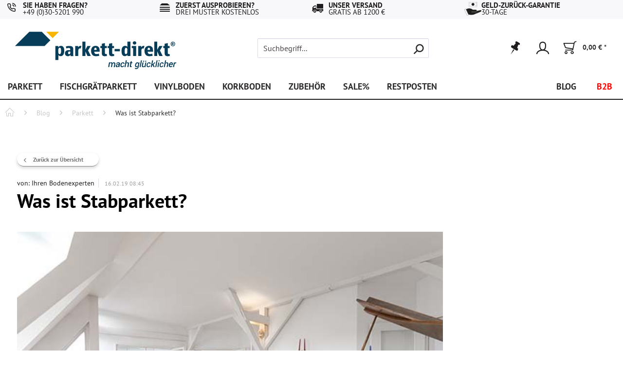

--- FILE ---
content_type: text/html; charset=UTF-8
request_url: https://www.parkett-direkt.net/blog/parkett/was-ist-stabparkett
body_size: 21863
content:
<!DOCTYPE html>
<html class="no-js" lang="de" itemscope="itemscope" itemtype="https://schema.org/WebPage">
<head>
<script type="text/javascript" src="/custom/plugins/PixEnhancedEcommerce/Resources/views/frontend/_public/src/js/cookie_management.js"></script>
<script type="text/javascript">
var all_declined = document.cookie.match('(^|;)\\s*' + "cookieDeclined" + '\\s*=\\s*([^;]+)');
var all_allowed = document.cookie.match('(^|;)\\s*' + "allowCookie" + '\\s*=\\s*([^;]+)');
var cookie_preferences = document.cookie.match('(^|;)\\s*' + "cookiePreferences" + '\\s*=\\s*([^;]+)');
var is_preference_set = false;
var use_cookie = 1;
use_cookie = 2;
if(cookie_preferences && JSON.stringify(cookie_preferences).indexOf("\\\"_ga\\\",\\\"active\\\":true") > 0) {
is_preference_set = true;
}
var idCutted = "G-D1WME5F4CT".substring(2, "G-D1WME5F4CT".length);
var _gat_cookie_name = "_gat_gtag_G-D1WME5F4CT".replace(/-/g, "_");
var _ga_cookie_name = "_ga_" + idCutted;
if(!is_preference_set && (use_cookie === 1) && !all_allowed) {
deleteCookie(_gat_cookie_name);
deleteCookie("_ga");
deleteCookie("_gid");
deleteCookie(_ga_cookie_name);
}
</script>
<script type="text/plain" class="cmplazyload" data-cmp-vendor="s26" async src="https://www.googletagmanager.com/gtag/js?id=G-D1WME5F4CT"></script>
<script type="text/javascript">
function gtag() {
dataLayer.push(arguments);
}
window.dataLayer = window.dataLayer || [];
</script>
<script type="text/plain" class="cmplazyload" data-cmp-vendor="s26">
gtag('js', new Date());
var gtagConfig = { 'allow_display_features': true};
gtagConfig.anonymize_ip = true;
gtagConfig.cookie_flags = "secure;samesite=none";
if((!all_declined && is_preference_set) || all_allowed || (use_cookie === 2)) {
gtag('config', 'G-D1WME5F4CT', gtagConfig);
}
</script>
<meta charset="utf-8">
<meta name="author" content="Parkett Direkt GmbH" />
<meta name="robots" content="index,follow" />
<meta name="revisit-after" content="15 days" />
<meta name="keywords" content="was ist stabparkett
" />
<meta name="description" content="Massiv, wertbeständig und vielseitig - das sind die „Grundwerte&quot; von Stabparkett. Unter Parkettböden gilt es als wandlungsfähiger Klassiker." />
<meta property="og:type" content="article" />
<meta property="og:site_name" content="Parkett Direkt " />
<meta property="og:title" content="Was ist Stabparkett?" />
<meta property="og:description" content="Massiv, wertbeständig und vielseitig - das sind die „Grundwerte&quot; von  Stabparkett . Unter Parkettböden gilt es als wandlungsfähiger Klassiker. Denn…" />
<meta property="article:author" content="Ihren Bodenexperten" />
<meta name="twitter:card" content="summary" />
<meta name="twitter:title" content="Was ist Stabparkett?" />
<meta name="twitter:description" content="Massiv, wertbeständig und vielseitig - das sind die „Grundwerte&quot; von  Stabparkett . Unter Parkettböden gilt es als wandlungsfähiger Klassiker. Denn…" />
<meta property="og:image" content="https://www.parkett-direkt.net/media/image/eb/60/06/was-ist-stabparkett.jpg" />
<meta name="twitter:image" content="https://www.parkett-direkt.net/media/image/eb/60/06/was-ist-stabparkett.jpg" />
<meta itemprop="copyrightHolder" content="Parkett Direkt " />
<meta itemprop="copyrightYear" content="2014" />
<meta itemprop="isFamilyFriendly" content="True" />
<meta itemprop="image" content="https://www.parkett-direkt.net/media/vector/03/49/50/parkettdirekt_logo_neu.svg" />
<meta name="viewport" content="width=device-width, initial-scale=1.0">
<meta name="mobile-web-app-capable" content="yes">
<meta name="apple-mobile-web-app-title" content="Parkett Direkt ">
<meta name="apple-mobile-web-app-capable" content="yes">
<meta name="apple-mobile-web-app-status-bar-style" content="default">
<link rel="apple-touch-icon-precomposed" href="https://www.parkett-direkt.net/media/image/86/b5/51/favicon_pd_180.png">
<link rel="shortcut icon" href="https://www.parkett-direkt.net/media/image/63/9f/7b/favicon_pd.png">
<meta name="msapplication-navbutton-color" content="#2c2a2a" />
<meta name="application-name" content="Parkett Direkt " />
<meta name="msapplication-starturl" content="https://www.parkett-direkt.net/" />
<meta name="msapplication-window" content="width=1024;height=768" />
<meta name="msapplication-TileImage" content="https://www.parkett-direkt.net/media/image/ae/c5/84/favicon_pd_150.png">
<meta name="msapplication-TileColor" content="#2c2a2a">
<meta name="theme-color" content="#2c2a2a" />
<link rel="canonical" href="https://www.parkett-direkt.net/blog/parkett/was-ist-stabparkett" />
<link rel="alternate" type="application/rss+xml" title=" RSS" href=""/>
<link rel="alternate" type="application/atom+xml" title=" ATOM" href=""/>
<title itemprop="name">Stabparkett - was ist das?| PD Blog</title>
<link rel="preload" href="/themes/Frontend/Responsive/frontend/_public/src/fonts/shopware.woff2?#0cb05777a5547797e659785a6a36cd12" as="font" type="font/woff2" crossorigin>
<link rel="preload" href="/custom/plugins/FutiFAQManager/Resources/views/frontend/_public/src/webfonts/fa-solid-900.woff2" as="font" type="font/woff2" crossorigin>
<link rel="preload" href="/custom/plugins/FutiFAQManager/Resources/views/frontend/_public/src/webfonts/fa-brands-400.woff2" as="font" type="font/woff2" crossorigin>
<link rel="preload" href="/themes/Frontend/ParkettDirekt/frontend/_public/src/fonts/PTSans-Bold.woff2" as="font" type="font/woff2" crossorigin>
<link rel="preload" href="/themes/Frontend/ParkettDirekt/frontend/_public/src/fonts/PTSans-Regular.woff2" as="font" type="font/woff2" crossorigin>
<link rel="preload" href="/themes/Frontend/ParkettDirekt/frontend/_public/src/fonts/pd_iconfont.woff2" as="font" type="font/woff2" crossorigin>
<link href="/web/cache/1767610533_27dc7a03b6118fc7fbf56a7b11378590.css" media="all" rel="stylesheet" type="text/css" />
<style type="text/css">
.notification-bar { font-family: Open Sans;}
</style>
<style>img.lazy,img.lazyloading {background: url("[data-uri]") no-repeat 50% 50%;background-size: 20%;}</style>
<script type="application/ld+json">
{"@context":"http:\/\/schema.org","@type":"Organization","name":"Parkett Direkt","url":"https:\/\/www.parkett-direkt.net","logo":"https:\/\/www.parkett-direkt.net\/media\/vector\/03\/49\/50\/parkettdirekt_logo_neu.svg","address":{"@type":"PostalAddress","streetAddress":"Landsberger Stra\u00dfe 217","addressLocality":"Berlin","postalCode":"12623","addressCountry":"Deutschland"},"aggregateRating":{"@type":"AggregateRating","ratingValue":4.61,"bestRating":"5.00","ratingCount":6780}}
</script>
<script>
window.dataLayer = window.dataLayer || [];
function gtag(){dataLayer.push(arguments);}
window._tmGoogleAdsFns = [];
</script>
<script>
var _tmOnGoogleAdsAllow = function(){
var script= document.createElement('script');
script.type = 'text/javascript';
script.src = 'https://www.googletagmanager.com/gtag/js?id=AW-1071875426';
script.async = true;
document.getElementsByTagName("head")[0].appendChild(script);
gtag('js', new Date());
gtag('config','AW-1071875426');
for(var i in window._tmGoogleAdsFns){
if(typeof window._tmGoogleAdsFns[i] == "function"){
window._tmGoogleAdsFns[i]();
}
}
};
</script>
</head>
<body class="is--ctl-blog is--act-detail has-tanmar-ts-widget has-tanmar-zoologo-blog" >
<div data-paypalUnifiedMetaDataContainer="true" data-paypalUnifiedRestoreOrderNumberUrl="https://www.parkett-direkt.net/widgets/PaypalUnifiedOrderNumber/restoreOrderNumber" class="is--hidden">
</div>
<span class="pix-google-tag-id is--hidden" data-pix-google-tag-id="G-D1WME5F4CT"></span>
<span class="pix-google-conversion-id is--hidden" data-pix-google-conversion-id=""></span>
<span class="pix-google-exclude-ip is--hidden" data-pix-google-exclude-ip=""></span>
<span class="pix-google-exclude-backend-user" data-pix⁻google-exclude-backend-user=""></span>
<script>window.gdprAppliesGlobally=true;if(!("cmp_id" in window)){window.cmp_id=37199}if(!("cmp_params" in window)){window.cmp_params=""}if(!("cmp_host" in window)){window.cmp_host="c.delivery.consentmanager.net"}if(!("cmp_cdn" in window)){window.cmp_cdn="cdn.consentmanager.net"}if(!("cmp_cdn" in window)){window.cmp_proto="https:"}window.cmp_getsupportedLangs=function(){var b=["DE","EN","FR","IT","NO","DA","FI","ES","PT","RO","BG","ET","EL","GA","HR","LV","LT","MT","NL","PL","SV","SK","SL","CS","HU","RU","SR","ZH","TR","UK","AR","BS"];if("cmp_customlanguages" in window){for(var a=0;a<window.cmp_customlanguages.length;a++){b.push(window.cmp_customlanguages[a].l.toUpperCase())}}return b};window.cmp_getRTLLangs=function(){return["AR"]};window.cmp_getlang=function(j){if(typeof(j)!="boolean"){j=true}if(j&&typeof(cmp_getlang.usedlang)=="string"&&cmp_getlang.usedlang!==""){return cmp_getlang.usedlang}var g=window.cmp_getsupportedLangs();var c=[];var f=location.hash;var e=location.search;var a="languages" in navigator?navigator.languages:[];if(f.indexOf("cmplang=")!=-1){c.push(f.substr(f.indexOf("cmplang=")+8,2).toUpperCase())}else{if(e.indexOf("cmplang=")!=-1){c.push(e.substr(e.indexOf("cmplang=")+8,2).toUpperCase())}else{if("cmp_setlang" in window&&window.cmp_setlang!=""){c.push(window.cmp_setlang.toUpperCase())}else{if(a.length>0){for(var d=0;d<a.length;d++){c.push(a[d])}}}}}if("language" in navigator){c.push(navigator.language)}if("userLanguage" in navigator){c.push(navigator.userLanguage)}var h="";for(var d=0;d<c.length;d++){var b=c[d].toUpperCase();if(g.indexOf(b)!=-1){h=b;break}if(b.indexOf("-")!=-1){b=b.substr(0,2)}if(g.indexOf(b)!=-1){h=b;break}}if(h==""&&typeof(cmp_getlang.defaultlang)=="string"&&cmp_getlang.defaultlang!==""){return cmp_getlang.defaultlang}else{if(h==""){h="EN"}}h=h.toUpperCase();return h};(function(){var n=document;var o=window;var f="";var a="_en";if("cmp_getlang" in o){f=o.cmp_getlang().toLowerCase();if("cmp_customlanguages" in o){for(var h=0;h<o.cmp_customlanguages.length;h++){if(o.cmp_customlanguages[h].l.toUpperCase()==f.toUpperCase()){f="en";break}}}a="_"+f}var j=("cmp_proto" in o)?o.cmp_proto:"https:";var k=("cmp_ref" in o)?o.cmp_ref:location.href;var p=n.createElement("script");p.setAttribute("data-cmp-ab","1");var c="";var b="cmpdesign=";var g=b.length;if(location.hash.indexOf(b)!=-1){c=location.hash.substr(location.hash.indexOf(b)+g,9999)}else{if(location.search.indexOf(b)!=-1){c=location.search.substr(location.search.indexOf(b)+10,9999)}}if(c.indexOf("&")!=-1){c=c.substr(0,c.indexOf("&"))}p.src=j+"//"+o.cmp_host+"/delivery/cmp.php?id="+o.cmp_id+"&h="+encodeURIComponent(k)+(c!=""?"&"+b+encodeURIComponent(c):"")+"&"+("cmp_params" in o?o.cmp_params:"")+(n.cookie.length>0?"&__cmpfcc=1":"")+"&l="+f.toLowerCase()+"&o="+(new Date()).getTime();p.type="text/javascript";p.async=true;if(n.currentScript){n.currentScript.parentElement.appendChild(p)}else{if(n.body){n.body.appendChild(p)}else{var m=n.getElementsByTagName("body");if(m.length==0){m=n.getElementsByTagName("div")}if(m.length==0){m=n.getElementsByTagName("span")}if(m.length==0){m=n.getElementsByTagName("ins")}if(m.length==0){m=n.getElementsByTagName("script")}if(m.length==0){m=n.getElementsByTagName("head")}if(m.length>0){m[0].appendChild(p)}}}var p=n.createElement("script");p.src=j+"//"+o.cmp_cdn+"/delivery/js/cmp"+a+".min.js";p.type="text/javascript";p.setAttribute("data-cmp-ab","1");p.async=true;if(n.currentScript){n.currentScript.parentElement.appendChild(p)}else{if(n.body){n.body.appendChild(p)}else{var m=n.getElementsByTagName("body");if(m.length==0){m=n.getElementsByTagName("div")}if(m.length==0){m=n.getElementsByTagName("span")}if(m.length==0){m=n.getElementsByTagName("ins")}if(m.length==0){m=n.getElementsByTagName("script")}if(m.length==0){m=n.getElementsByTagName("head")}if(m.length>0){m[0].appendChild(p)}}}})();window.cmp_addFrame=function(b){if(!window.frames[b]){if(document.body){var a=document.createElement("iframe");a.style.cssText="display:none";a.name=b;document.body.appendChild(a)}else{window.setTimeout(window.cmp_addFrame,10,b)}}};window.cmp_rc=function(h){var b=document.cookie;var f="";var d=0;while(b!=""&&d<100){d++;while(b.substr(0,1)==" "){b=b.substr(1,b.length)}var g=b.substring(0,b.indexOf("="));if(b.indexOf(";")!=-1){var c=b.substring(b.indexOf("=")+1,b.indexOf(";"))}else{var c=b.substr(b.indexOf("=")+1,b.length)}if(h==g){f=c}var e=b.indexOf(";")+1;if(e==0){e=b.length}b=b.substring(e,b.length)}return(f)};window.cmp_stub=function(){var a=arguments;__cmapi.a=__cmapi.a||[];if(!a.length){return __cmapi.a}else{if(a[0]==="ping"){if(a[1]===2){a[2]({gdprApplies:gdprAppliesGlobally,cmpLoaded:false,cmpStatus:"stub",displayStatus:"hidden",apiVersion:"2.0",cmpId:31},true)}else{a[2]({gdprAppliesGlobally:gdprAppliesGlobally,cmpLoaded:false},true)}}else{if(a[0]==="getUSPData"){a[2]({version:1,uspString:window.cmp_rc("")},true)}else{if(a[0]==="getTCData"){__cmapi.a.push([].slice.apply(a))}else{if(a[0]==="addEventListener"||a[0]==="removeEventListener"){__cmapi.a.push([].slice.apply(a))}else{if(a.length==4&&a[3]===false){a[2]({},false)}else{__cmapi.a.push([].slice.apply(a))}}}}}}};window.cmp_msghandler=function(d){var a=typeof d.data==="string";try{var c=a?JSON.parse(d.data):d.data}catch(f){var c=null}if(typeof(c)==="object"&&c!==null&&"__cmpCall" in c){var b=c.__cmpCall;window.__cmp(b.command,b.parameter,function(h,g){var e={__cmpReturn:{returnValue:h,success:g,callId:b.callId}};d.source.postMessage(a?JSON.stringify(e):e,"*")})}if(typeof(c)==="object"&&c!==null&&"__cmapiCall" in c){var b=c.__cmapiCall;window.__cmapi(b.command,b.parameter,function(h,g){var e={__cmapiReturn:{returnValue:h,success:g,callId:b.callId}};d.source.postMessage(a?JSON.stringify(e):e,"*")})}if(typeof(c)==="object"&&c!==null&&"__uspapiCall" in c){var b=c.__uspapiCall;window.__uspapi(b.command,b.version,function(h,g){var e={__uspapiReturn:{returnValue:h,success:g,callId:b.callId}};d.source.postMessage(a?JSON.stringify(e):e,"*")})}if(typeof(c)==="object"&&c!==null&&"__tcfapiCall" in c){var b=c.__tcfapiCall;window.__tcfapi(b.command,b.version,function(h,g){var e={__tcfapiReturn:{returnValue:h,success:g,callId:b.callId}};d.source.postMessage(a?JSON.stringify(e):e,"*")},b.parameter)}};window.cmp_setStub=function(a){if(!(a in window)||(typeof(window[a])!=="function"&&typeof(window[a])!=="object"&&(typeof(window[a])==="undefined"||window[a]!==null))){window[a]=window.cmp_stub;window[a].msgHandler=window.cmp_msghandler;window.addEventListener("message",window.cmp_msghandler,false)}};window.cmp_addFrame("__cmapiLocator");window.cmp_addFrame("__cmpLocator");window.cmp_addFrame("__uspapiLocator");window.cmp_addFrame("__tcfapiLocator");window.cmp_setStub("__cmapi");window.cmp_setStub("__cmp");window.cmp_setStub("__tcfapi");window.cmp_setStub("__uspapi");</script>
<div class="page-wrap">
<noscript class="noscript-main">
<div class="alert is--warning">
<div class="alert--icon">
<i class="icon--element icon--warning"></i>
</div>
<div class="alert--content">
Um Parkett Direkt  in vollem Umfang nutzen zu können, empfehlen wir Ihnen Javascript in Ihrem Browser zu aktiveren.
</div>
</div>
</noscript>
<header class="header-main">
<div class="top-bar">
<div class="container block-group">
<nav class="top-bar--navigation block" role="menubar">

    



    

<div class="navigation--entry entry--compare is--hidden" role="menuitem" aria-haspopup="true" data-drop-down-menu="true">
    

</div>
<a class="navigation--entry entry--shipping" href="https://www.parkett-direkt.net/kontaktdaten" data-modalbox="true" data-mode="ajax">
<i class="topbar--icon pd_icon-phone"></i>
<div class="topbar--text">
<span class="topbar--text--top">Sie haben Fragen?</span>
<span class="topbar--text--bottom">+49 (0)30-5201 990</span>
</div>
<div class="bsr"></div>
</a>
<a class="navigation--entry entry--sample" href="https://www.parkett-direkt.net/kostenlose-parkettmuster" data-modalbox="true" data-mode="ajax">
<i class="topbar--icon pd_icon-stapel"></i>
<div class="topbar--text">
<span class="topbar--text--top">Zuerst ausprobieren?</span>
<span class="topbar--text--bottom">Drei Muster kostenlos</span>
</div>
<div class="bsr"></div>
</a>
<a class="navigation--entry entry--shipping" href="https://www.parkett-direkt.net/versand" data-modalbox="true" data-mode="ajax">
<i class="topbar--icon pd_icon-versand"></i>
<div class="topbar--text">
<span class="topbar--text--top">Unser Versand</span>
<span class="topbar--text--bottom">gratis ab 1200 €</span>
</div>
<div class="bsr"></div>
</a>
<a class="navigation--entry entry--warranty" href="https://www.parkett-direkt.net/information-zur-rueckgabe" data-modalbox="true" data-mode="ajax">
<img class="topbar--icon" src="/media/vector/c9/84/b9/warranty.svg" alt="30 days refund warranty" width="30" height="30">
<div class="topbar--text">
<span class="topbar--text--top">Geld-zurück-Garantie</span>
<span class="topbar--text--bottom">30-Tage</span>
</div>
<div class="bsr"></div>
</a>
</nav>
</div>
</div>
<div class="container header--navigation">
<div class="logo-main block-group" role="banner">
<div class="logo--shop block">
<a class="logo--link" href="https://www.parkett-direkt.net/" title="Parkett Direkt  - zur Startseite wechseln">
<picture>
<source srcset="https://www.parkett-direkt.net/media/vector/03/49/50/parkettdirekt_logo_neu.svg" media="(min-width: 78.75em)">
<source srcset="https://www.parkett-direkt.net/media/vector/03/49/50/parkettdirekt_logo_neu.svg" media="(min-width: 64em)">
<source srcset="https://www.parkett-direkt.net/media/vector/f5/56/8a/parkettdirekt_logo.svg" media="(min-width: 48em)">
<img srcset="https://www.parkett-direkt.net/media/vector/f5/56/8a/parkettdirekt_logo.svg" alt="Parkett Direkt  - zur Startseite wechseln" />
</picture>
</a>
</div>
</div>
<nav class="shop--navigation block-group">
<ul class="navigation--list block-group" role="menubar">
<li class="navigation--entry entry--menu-left" role="menuitem">
<a class="entry--link entry--trigger btn is--icon-left" href="#offcanvas--left" data-offcanvas="true" data-offCanvasSelector=".sidebar-main" aria-label="Menü">
<i class="icon--menu"></i> Menü
</a>
</li>
<li class="navigation--entry entry--search" role="menuitem" data-search="true" aria-haspopup="true" data-minLength="3">
<a class="btn entry--link entry--trigger" href="#show-hide--search" title="Suche anzeigen / schließen" aria-label="Suche anzeigen / schließen">
<i class="icon--search"></i>
<span class="search--display">Suchen</span>
</a>
<form action="/search" method="get" class="main-search--form">
<input type="search" name="sSearch" aria-label="Suchbegriff..." class="main-search--field" autocomplete="off" autocapitalize="off" placeholder="Suchbegriff..." maxlength="30" />
<button type="submit" class="main-search--button" aria-label="Suchen">
<i class="icon--search"></i>
<span class="main-search--text">Suchen</span>
</button>
<div class="form--ajax-loader">&nbsp;</div>
</form>
<div class="main-search--results"></div>
</li>

    <li class="navigation--entry entry--notepad" role="menuitem">
        
        <a href="https://www.parkett-direkt.net/mein-wunschzettel" title="Merkzettel" aria-label="Merkzettel" class="btn">
            <i class="icon--heart"></i>
                    </a>
    </li>




    <li class="navigation--entry entry--account"
        role="menuitem"
        data-offcanvas="true"
        data-offCanvasSelector=".account--dropdown-navigation">
        
            <a href="https://www.parkett-direkt.net/mein-konto"
               title=""
               aria-label=""
               class="btn is--icon-left entry--link account--link">
                <i class="icon--account"></i>
                                    <span class="account--display">
                        
                    </span>
                            </a>
        

            </li>




    <li class="navigation--entry entry--cart" role="menuitem">
        
        <a class="btn is--icon-left cart--link" href="https://www.parkett-direkt.net/checkout/cart" title="Warenkorb" aria-label="Warenkorb">
            <span class="cart--display">
                                    Warenkorb
                            </span>

            <span class="badge is--primary is--minimal cart--quantity is--hidden">0</span>

            <i class="icon--basket"></i>

            <span class="cart--amount">
                0,00&nbsp;&euro; *
            </span>
        </a>
        <div class="ajax-loader">&nbsp;</div>
    </li>




</ul>
</nav>
<div class="container--ajax-cart" data-collapse-cart="true"></div>
</div>
</header>
<nav class="navigation-main">
<div class="container" data-menu-scroller="true" data-listSelector=".navigation--list.container" data-viewPortSelector=".navigation--list-wrapper">
<div class="navigation--list-wrapper">
<ul class="navigation--list container" role="menubar" itemscope="itemscope" itemtype="https://schema.org/SiteNavigationElement">
<li class="navigation--entry category--9" role="menuitem">
<a class="navigation--link category--9" href="https://www.parkett-direkt.net/parkett/" title="Parkett" itemprop="url">
<span itemprop="name">Parkett</span>
</a>
</li>
<li class="navigation--entry category--524" role="menuitem">
<a class="navigation--link category--524" href="https://www.parkett-direkt.net/fischgraetparkett/" title="Fischgrätparkett" itemprop="url">
<span itemprop="name">Fischgrätparkett</span>
</a>
</li>
<li class="navigation--entry category--36" role="menuitem">
<a class="navigation--link category--36" href="https://www.parkett-direkt.net/vinylboden/" title="Vinylboden" itemprop="url">
<span itemprop="name">Vinylboden</span>
</a>
</li>
<li class="navigation--entry category--33" role="menuitem">
<a class="navigation--link category--33" href="https://www.parkett-direkt.net/korkboden/" title="Korkboden" itemprop="url">
<span itemprop="name">Korkboden</span>
</a>
</li>
<li class="navigation--entry category--43" role="menuitem">
<a class="navigation--link category--43" href="https://www.parkett-direkt.net/zubehoer/" title="Zubehör" itemprop="url">
<span itemprop="name">Zubehör</span>
</a>
</li>
<li class="navigation--entry category--362" role="menuitem">
<a class="navigation--link category--362" href="https://www.parkett-direkt.net/sale/" title="Sale%" itemprop="url">
<span itemprop="name">Sale%</span>
</a>
</li>
<li class="navigation--entry category--528" role="menuitem">
<a class="navigation--link category--528" href="https://www.parkett-direkt.net/restposten/" title="Restposten" itemprop="url">
<span itemprop="name">Restposten</span>
</a>
</li>
<li class="navigation--entry is--active category--75" role="menuitem">
<a class="navigation--link category--75 is--active" href="https://www.parkett-direkt.net/blog/" title="Blog" itemprop="url">
<span itemprop="name">Blog</span>
</a>
</li>
<li class="navigation--entry category--434" role="menuitem">
<a class="navigation--link category--434" href="/geschaeftskunden-anfrageformular" title="B2B" itemprop="url">
<span itemprop="name">B2B</span>
</a>
</li>
</ul>
</div>
<div class="advanced-menu" data-advanced-menu="true" data-hoverDelay="200">
<div class="menu--container menu_9">
<div class="content--wrapper has--content">
<ul class="menu--list menu--level-0 columns--4" style="width: 100%;">
<li class="menu--list-item item--level-0 tanmar--no--childs" style="width: 100%">
<a href="https://www.parkett-direkt.net/parkett/landhausdielen/" class="menu--list-item-link" title="Landhausdielen">
Landhausdielen
</a>
</li>
<li class="menu--list-item item--level-0 tanmar--no--childs" style="width: 100%">
<a href="https://www.parkett-direkt.net/parkett/fertigparkett/" class="menu--list-item-link" title="Fertigparkett">
Fertigparkett
</a>
</li>
<li class="menu--list-item item--level-0 tanmar--no--childs" style="width: 100%">
<a href="https://www.parkett-direkt.net/parkett/massivparkett/" class="menu--list-item-link" title="Massivparkett">
Massivparkett
</a>
</li>
<li class="menu--list-item item--level-0 tanmar--no--childs" style="width: 100%">
<a href="https://www.parkett-direkt.net/parkett/mosaikparkett/" class="menu--list-item-link" title="Mosaikparkett">
Mosaikparkett
</a>
</li>
<li class="menu--list-item item--level-0 tanmar--no--childs" style="width: 100%">
<a href="https://www.parkett-direkt.net/parkett/industrieparkett/" class="menu--list-item-link" title="Industrieparkett">
Industrieparkett
</a>
</li>
<li class="menu--list-item item--level-0 tanmar--no--childs" style="width: 100%">
<a href="https://www.parkett-direkt.net/parkett/stabparkett/" class="menu--list-item-link" title="Stabparkett">
Stabparkett
</a>
</li>
<li class="menu--list-item item--level-0 tanmar--no--childs" style="width: 100%">
<a href="https://www.parkett-direkt.net/parkett/schiffsboden/" class="menu--list-item-link" title="Schiffsboden">
Schiffsboden
</a>
</li>
<li class="menu--list-item item--level-0 tanmar--no--childs" style="width: 100%">
<a href="https://www.parkett-direkt.net/parkett/einzelstabparkett/" class="menu--list-item-link" title="Einzelstabparkett">
Einzelstabparkett
</a>
</li>
<li class="menu--list-item item--level-0 tanmar--no--childs" style="width: 100%">
<a href="https://www.parkett-direkt.net/parkett/lamparkett/" class="menu--list-item-link" title="Lamparkett">
Lamparkett
</a>
</li>
<li class="menu--list-item item--level-0 " style="width: 100%">
<a href="https://www.parkett-direkt.net/parkett/oberflaeche/" class="menu--list-item-link" title="Oberfläche">
Oberfläche
</a>
<ul class="menu--list menu--level-1 columns--4">
<li class="menu--list-item item--level-1 tanmar--no--childs">
<a href="https://www.parkett-direkt.net/parkett/oberflaeche/lackiert/" class="menu--list-item-link" title="lackiert">
lackiert
</a>
</li>
<li class="menu--list-item item--level-1 tanmar--no--childs">
<a href="https://www.parkett-direkt.net/parkett/oberflaeche/geoelt/" class="menu--list-item-link" title="geölt">
geölt
</a>
</li>
<li class="menu--list-item item--level-1 tanmar--no--childs">
<a href="https://www.parkett-direkt.net/parkett/oberflaeche/roh/" class="menu--list-item-link" title="roh">
roh
</a>
</li>
</ul>
</li>
<li class="menu--list-item item--level-0 " style="width: 100%">
<a href="https://www.parkett-direkt.net/parkett/holzart/" class="menu--list-item-link" title="Holzart">
Holzart
</a>
<ul class="menu--list menu--level-1 columns--4">
<li class="menu--list-item item--level-1 tanmar--no--childs">
<a href="https://www.parkett-direkt.net/parkett/holzart/eiche/" class="menu--list-item-link" title="Eiche">
Eiche
</a>
</li>
<li class="menu--list-item item--level-1 tanmar--no--childs">
<a href="https://www.parkett-direkt.net/parkett/holzart/afromosia/" class="menu--list-item-link" title="Afromosia">
Afromosia
</a>
</li>
<li class="menu--list-item item--level-1 tanmar--no--childs">
<a href="https://www.parkett-direkt.net/parkett/holzart/ahorn/" class="menu--list-item-link" title="Ahorn">
Ahorn
</a>
</li>
<li class="menu--list-item item--level-1 tanmar--no--childs">
<a href="https://www.parkett-direkt.net/parkett/holzart/akazie/" class="menu--list-item-link" title="Akazie">
Akazie
</a>
</li>
<li class="menu--list-item item--level-1 tanmar--no--childs">
<a href="https://www.parkett-direkt.net/parkett/holzart/bambus/" class="menu--list-item-link" title="Bambus">
Bambus
</a>
</li>
<li class="menu--list-item item--level-1 tanmar--no--childs">
<a href="https://www.parkett-direkt.net/parkett/holzart/birke/" class="menu--list-item-link" title="Birke">
Birke
</a>
</li>
<li class="menu--list-item item--level-1 tanmar--no--childs">
<a href="https://www.parkett-direkt.net/parkett/holzart/birne/" class="menu--list-item-link" title="Birne">
Birne
</a>
</li>
<li class="menu--list-item item--level-1 tanmar--no--childs">
<a href="https://www.parkett-direkt.net/parkett/holzart/buche/" class="menu--list-item-link" title="Buche">
Buche
</a>
</li>
<li class="menu--list-item item--level-1 tanmar--no--childs">
<a href="https://www.parkett-direkt.net/parkett/holzart/cabreuva/" class="menu--list-item-link" title="Cabreuva">
Cabreuva
</a>
</li>
<li class="menu--list-item item--level-1 tanmar--no--childs">
<a href="https://www.parkett-direkt.net/parkett/holzart/cumaru/" class="menu--list-item-link" title="Cumaru">
Cumaru
</a>
</li>
<li class="menu--list-item item--level-1 tanmar--no--childs">
<a href="https://www.parkett-direkt.net/parkett/holzart/doussie/" class="menu--list-item-link" title="Doussie">
Doussie
</a>
</li>
<li class="menu--list-item item--level-1 tanmar--no--childs">
<a href="https://www.parkett-direkt.net/parkett/holzart/esche/" class="menu--list-item-link" title="Esche">
Esche
</a>
</li>
<li class="menu--list-item item--level-1 tanmar--no--childs">
<a href="https://www.parkett-direkt.net/parkett/holzart/iroko/" class="menu--list-item-link" title="Iroko">
Iroko
</a>
</li>
<li class="menu--list-item item--level-1 tanmar--no--childs">
<a href="https://www.parkett-direkt.net/parkett/holzart/jatoba/" class="menu--list-item-link" title="Jatoba">
Jatoba
</a>
</li>
<li class="menu--list-item item--level-1 tanmar--no--childs">
<a href="https://www.parkett-direkt.net/parkett/holzart/kirsche/" class="menu--list-item-link" title="Kirsche">
Kirsche
</a>
</li>
<li class="menu--list-item item--level-1 tanmar--no--childs">
<a href="https://www.parkett-direkt.net/parkett/holzart/laerche/" class="menu--list-item-link" title="Lärche">
Lärche
</a>
</li>
<li class="menu--list-item item--level-1 tanmar--no--childs">
<a href="https://www.parkett-direkt.net/parkett/holzart/mahagoni/" class="menu--list-item-link" title="Mahagoni">
Mahagoni
</a>
</li>
<li class="menu--list-item item--level-1 tanmar--no--childs">
<a href="https://www.parkett-direkt.net/parkett/holzart/massaranduba/" class="menu--list-item-link" title="Massaranduba">
Massaranduba
</a>
</li>
<li class="menu--list-item item--level-1 tanmar--no--childs">
<a href="https://www.parkett-direkt.net/parkett/holzart/merbau/" class="menu--list-item-link" title="Merbau">
Merbau
</a>
</li>
<li class="menu--list-item item--level-1 tanmar--no--childs">
<a href="https://www.parkett-direkt.net/parkett/holzart/muiracatiara/" class="menu--list-item-link" title="Muiracatiara">
Muiracatiara
</a>
</li>
<li class="menu--list-item item--level-1 tanmar--no--childs">
<a href="https://www.parkett-direkt.net/parkett/holzart/nussbaum/" class="menu--list-item-link" title="Nussbaum">
Nussbaum
</a>
</li>
<li class="menu--list-item item--level-1 tanmar--no--childs">
<a href="https://www.parkett-direkt.net/parkett/holzart/panga-panga/" class="menu--list-item-link" title="Panga Panga">
Panga Panga
</a>
</li>
<li class="menu--list-item item--level-1 tanmar--no--childs">
<a href="https://www.parkett-direkt.net/parkett/holzart/roteiche/" class="menu--list-item-link" title="Roteiche">
Roteiche
</a>
</li>
<li class="menu--list-item item--level-1 tanmar--no--childs">
<a href="https://www.parkett-direkt.net/parkett/holzart/raeuchereiche/" class="menu--list-item-link" title="Räuchereiche">
Räuchereiche
</a>
</li>
<li class="menu--list-item item--level-1 tanmar--no--childs">
<a href="https://www.parkett-direkt.net/parkett/holzart/sucupira/" class="menu--list-item-link" title="Sucupira">
Sucupira
</a>
</li>
<li class="menu--list-item item--level-1 tanmar--no--childs">
<a href="https://www.parkett-direkt.net/parkett/holzart/teak/" class="menu--list-item-link" title="Teak">
Teak
</a>
</li>
<li class="menu--list-item item--level-1 tanmar--no--childs">
<a href="https://www.parkett-direkt.net/parkett/holzart/ulme/" class="menu--list-item-link" title="Ulme">
Ulme
</a>
</li>
<li class="menu--list-item item--level-1 tanmar--no--childs">
<a href="https://www.parkett-direkt.net/parkett/holzart/wenge/" class="menu--list-item-link" title="Wenge">
Wenge
</a>
</li>
</ul>
</li>
<li class="menu--list-item item--level-0 " style="width: 100%">
<a href="https://www.parkett-direkt.net/parkett/farbe/" class="menu--list-item-link" title="Farbe">
Farbe
</a>
<ul class="menu--list menu--level-1 columns--4">
<li class="menu--list-item item--level-1 tanmar--no--childs">
<a href="https://www.parkett-direkt.net/parkett/farbe/grau-weiss/" class="menu--list-item-link" title="grau/ weiß">
grau/ weiß
</a>
</li>
<li class="menu--list-item item--level-1 tanmar--no--childs">
<a href="https://www.parkett-direkt.net/parkett/farbe/hell-beige/" class="menu--list-item-link" title="hell/ beige">
hell/ beige
</a>
</li>
<li class="menu--list-item item--level-1 tanmar--no--childs">
<a href="https://www.parkett-direkt.net/parkett/farbe/hellbraun/" class="menu--list-item-link" title="hellbraun">
hellbraun
</a>
</li>
<li class="menu--list-item item--level-1 tanmar--no--childs">
<a href="https://www.parkett-direkt.net/parkett/farbe/dunkel/" class="menu--list-item-link" title="dunkel">
dunkel
</a>
</li>
<li class="menu--list-item item--level-1 tanmar--no--childs">
<a href="https://www.parkett-direkt.net/parkett/farbe/roetlich/" class="menu--list-item-link" title="rötlich">
rötlich
</a>
</li>
</ul>
</li>
<li class="menu--list-item item--level-0 " style="width: 100%">
<a href="https://www.parkett-direkt.net/parkett/marken/" class="menu--list-item-link" title="Marken">
Marken
</a>
<ul class="menu--list menu--level-1 columns--4">
<li class="menu--list-item item--level-1 tanmar--no--childs">
<a href="https://www.parkett-direkt.net/parkett/marken/alpenland-naturboden/" class="menu--list-item-link" title="Alpenland Naturboden">
Alpenland Naturboden
</a>
</li>
<li class="menu--list-item item--level-1 tanmar--no--childs">
<a href="https://www.parkett-direkt.net/parkett/marken/barlinek/" class="menu--list-item-link" title="Barlinek">
Barlinek
</a>
</li>
<li class="menu--list-item item--level-1 tanmar--no--childs">
<a href="https://www.parkett-direkt.net/parkett/marken/bolero/" class="menu--list-item-link" title="Bolero">
Bolero
</a>
</li>
<li class="menu--list-item item--level-1 tanmar--no--childs">
<a href="https://www.parkett-direkt.net/parkett/marken/boo2go/" class="menu--list-item-link" title="Boo2Go">
Boo2Go
</a>
</li>
<li class="menu--list-item item--level-1 tanmar--no--childs">
<a href="https://www.parkett-direkt.net/parkett/marken/collection-earth-landhausdielen/" class="menu--list-item-link" title="Collection Earth Landhausdielen">
Collection Earth Landhausdielen
</a>
</li>
<li class="menu--list-item item--level-1 tanmar--no--childs">
<a href="https://www.parkett-direkt.net/parkett/marken/kaehrs/" class="menu--list-item-link" title="Kährs">
Kährs
</a>
</li>
<li class="menu--list-item item--level-1 tanmar--no--childs">
<a href="https://www.parkett-direkt.net/parkett/marken/ter-huerne/" class="menu--list-item-link" title="ter Hürne">
ter Hürne
</a>
</li>
<li class="menu--list-item item--level-1 tanmar--no--childs">
<a href="https://www.parkett-direkt.net/parkett/marken/upfloor/" class="menu--list-item-link" title="Upfloor">
Upfloor
</a>
</li>
</ul>
</li>
<li class="menu--list-item item--level-0 tanmar--no--childs" style="width: 100%">
<a href="https://www.parkett-direkt.net/parkett/aktion/" class="menu--list-item-link" title="Aktion">
Aktion
</a>
</li>
</ul>
</div>
</div>
<div class="menu--container menu_524">
</div>
<div class="menu--container menu_36">
<div class="content--wrapper has--content">
<ul class="menu--list menu--level-0 columns--4" style="width: 100%;">
<li class="menu--list-item item--level-0 tanmar--no--childs" style="width: 100%">
<a href="https://www.parkett-direkt.net/vinylboden/klick-vinyl/" class="menu--list-item-link" title="Klick Vinyl">
Klick Vinyl
</a>
</li>
<li class="menu--list-item item--level-0 tanmar--no--childs" style="width: 100%">
<a href="https://www.parkett-direkt.net/vinylboden/klebe-vinyl/" class="menu--list-item-link" title="Klebe Vinyl">
Klebe Vinyl
</a>
</li>
<li class="menu--list-item item--level-0 tanmar--no--childs" style="width: 100%">
<a href="https://www.parkett-direkt.net/vinylboden/fuer-kueche/" class="menu--list-item-link" title="Für Küche">
Für Küche
</a>
</li>
<li class="menu--list-item item--level-0 tanmar--no--childs" style="width: 100%">
<a href="https://www.parkett-direkt.net/vinylboden/fuer-badezimmer/" class="menu--list-item-link" title="Für Badezimmer">
Für Badezimmer
</a>
</li>
<li class="menu--list-item item--level-0 tanmar--no--childs" style="width: 100%">
<a href="https://www.parkett-direkt.net/vinylboden/fuer-wohnraeume/" class="menu--list-item-link" title="Für Wohnräume">
Für Wohnräume
</a>
</li>
<li class="menu--list-item item--level-0 tanmar--no--childs" style="width: 100%">
<a href="https://www.parkett-direkt.net/vinylboden/fuer-gewerbe/" class="menu--list-item-link" title="Für Gewerbe">
Für Gewerbe
</a>
</li>
<li class="menu--list-item item--level-0 tanmar--no--childs" style="width: 100%">
<a href="https://www.parkett-direkt.net/vinylboden/fuer-industrie/" class="menu--list-item-link" title="Für Industrie">
Für Industrie
</a>
</li>
<li class="menu--list-item item--level-0 " style="width: 100%">
<a href="https://www.parkett-direkt.net/vinylboden/marken/" class="menu--list-item-link" title="Marken">
Marken
</a>
<ul class="menu--list menu--level-1 columns--4">
<li class="menu--list-item item--level-1 tanmar--no--childs">
<a href="https://www.parkett-direkt.net/vinylboden/marken/tami/" class="menu--list-item-link" title="TAMI">
TAMI
</a>
</li>
</ul>
</li>
<li class="menu--list-item item--level-0 " style="width: 100%">
<a href="https://www.parkett-direkt.net/vinylboden/farbe/" class="menu--list-item-link" title="Farbe">
Farbe
</a>
<ul class="menu--list menu--level-1 columns--4">
<li class="menu--list-item item--level-1 tanmar--no--childs">
<a href="https://www.parkett-direkt.net/vinylboden/farbe/hellbraun/" class="menu--list-item-link" title="hellbraun">
hellbraun
</a>
</li>
<li class="menu--list-item item--level-1 tanmar--no--childs">
<a href="https://www.parkett-direkt.net/vinylboden/farbe/dunkel/" class="menu--list-item-link" title="dunkel">
dunkel
</a>
</li>
<li class="menu--list-item item--level-1 tanmar--no--childs">
<a href="https://www.parkett-direkt.net/vinylboden/farbe/grauweiss/" class="menu--list-item-link" title="grau/weiß">
grau/weiß
</a>
</li>
<li class="menu--list-item item--level-1 tanmar--no--childs">
<a href="https://www.parkett-direkt.net/vinylboden/farbe/hellbeige/" class="menu--list-item-link" title="hell/beige">
hell/beige
</a>
</li>
<li class="menu--list-item item--level-1 tanmar--no--childs">
<a href="https://www.parkett-direkt.net/vinylboden/farbe/graubraun/" class="menu--list-item-link" title="grau/braun">
grau/braun
</a>
</li>
</ul>
</li>
<li class="menu--list-item item--level-0 " style="width: 100%">
<a href="https://www.parkett-direkt.net/vinylboden/dekor/" class="menu--list-item-link" title="Dekor">
Dekor
</a>
<ul class="menu--list menu--level-1 columns--4">
<li class="menu--list-item item--level-1 tanmar--no--childs">
<a href="https://www.parkett-direkt.net/vinylboden/dekor/holzdekor/" class="menu--list-item-link" title="Holzdekor">
Holzdekor
</a>
</li>
<li class="menu--list-item item--level-1 tanmar--no--childs">
<a href="https://www.parkett-direkt.net/vinylboden/dekor/steindekor/" class="menu--list-item-link" title="Steindekor">
Steindekor
</a>
</li>
</ul>
</li>
<li class="menu--list-item item--level-0 " style="width: 100%">
<a href="https://www.parkett-direkt.net/vinylboden/aufbau/" class="menu--list-item-link" title="Aufbau">
Aufbau
</a>
<ul class="menu--list menu--level-1 columns--4">
<li class="menu--list-item item--level-1 tanmar--no--childs">
<a href="https://www.parkett-direkt.net/vinylboden/aufbau/vinylboden-massiv/" class="menu--list-item-link" title="Vinylboden massiv">
Vinylboden massiv
</a>
</li>
<li class="menu--list-item item--level-1 tanmar--no--childs">
<a href="https://www.parkett-direkt.net/vinylboden/aufbau/vinylboden-mit-hdf-traeger/" class="menu--list-item-link" title="Vinylboden mit HDF-Träger">
Vinylboden mit HDF-Träger
</a>
</li>
<li class="menu--list-item item--level-1 tanmar--no--childs">
<a href="https://www.parkett-direkt.net/vinylboden/aufbau/vinylboden-mit-spc-hardcore-traeger/" class="menu--list-item-link" title="Vinylboden mit SPC-Hardcore-Träger">
Vinylboden mit SPC-Hardcore-Träger
</a>
</li>
</ul>
</li>
</ul>
</div>
</div>
<div class="menu--container menu_33">
</div>
<div class="menu--container menu_43">
<div class="content--wrapper has--content">
<ul class="menu--list menu--level-0 columns--4" style="width: 100%;">
<li class="menu--list-item item--level-0 " style="width: 100%">
<a href="https://www.parkett-direkt.net/zubehoer/sockelleisten/" class="menu--list-item-link" title="Sockelleisten">
Sockelleisten
</a>
<ul class="menu--list menu--level-1 columns--4">
<li class="menu--list-item item--level-1 tanmar--no--childs">
<a href="https://www.parkett-direkt.net/zubehoer/sockelleisten/farbige-sockelleisten/" class="menu--list-item-link" title="farbige Sockelleisten">
farbige Sockelleisten
</a>
</li>
<li class="menu--list-item item--level-1 tanmar--no--childs">
<a href="https://www.parkett-direkt.net/zubehoer/sockelleisten/weisse-sockelleisten/" class="menu--list-item-link" title="weiße Sockelleisten">
weiße Sockelleisten
</a>
</li>
</ul>
</li>
<li class="menu--list-item item--level-0 tanmar--no--childs" style="width: 100%">
<a href="https://www.parkett-direkt.net/zubehoer/akustikpaneele/" class="menu--list-item-link" title="Akustikpaneele">
Akustikpaneele
</a>
</li>
<li class="menu--list-item item--level-0 " style="width: 100%">
<a href="https://www.parkett-direkt.net/zubehoer/verlegezubehoer/" class="menu--list-item-link" title="Verlegezubehör">
Verlegezubehör
</a>
<ul class="menu--list menu--level-1 columns--4">
<li class="menu--list-item item--level-1 tanmar--no--childs">
<a href="https://www.parkett-direkt.net/zubehoer/verlegezubehoer/parkettkleber/" class="menu--list-item-link" title="Parkettkleber">
Parkettkleber
</a>
</li>
<li class="menu--list-item item--level-1 tanmar--no--childs">
<a href="https://www.parkett-direkt.net/zubehoer/verlegezubehoer/trittschalldaemmung/" class="menu--list-item-link" title="Trittschalldämmung">
Trittschalldämmung
</a>
</li>
<li class="menu--list-item item--level-1 tanmar--no--childs">
<a href="https://www.parkett-direkt.net/zubehoer/verlegezubehoer/grundierung/" class="menu--list-item-link" title="Grundierung">
Grundierung
</a>
</li>
<li class="menu--list-item item--level-1 tanmar--no--childs">
<a href="https://www.parkett-direkt.net/zubehoer/verlegezubehoer/werkzeuge/" class="menu--list-item-link" title="Werkzeuge">
Werkzeuge
</a>
</li>
</ul>
</li>
<li class="menu--list-item item--level-0 " style="width: 100%">
<a href="https://www.parkett-direkt.net/zubehoer/oberflaechenschutz-versiegelung/" class="menu--list-item-link" title="Oberflächenschutz / Versiegelung">
Oberflächenschutz / Versiegelung
</a>
<ul class="menu--list menu--level-1 columns--4">
<li class="menu--list-item item--level-1 tanmar--no--childs">
<a href="https://www.parkett-direkt.net/zubehoer/oberflaechenschutz-versiegelung/parkettgrundierung/" class="menu--list-item-link" title="Parkettgrundierung">
Parkettgrundierung
</a>
</li>
<li class="menu--list-item item--level-1 tanmar--no--childs">
<a href="https://www.parkett-direkt.net/zubehoer/oberflaechenschutz-versiegelung/fugenkitt/" class="menu--list-item-link" title="Fugenkitt">
Fugenkitt
</a>
</li>
<li class="menu--list-item item--level-1 tanmar--no--childs">
<a href="https://www.parkett-direkt.net/zubehoer/oberflaechenschutz-versiegelung/parkettlack/" class="menu--list-item-link" title="Parkettlack">
Parkettlack
</a>
</li>
<li class="menu--list-item item--level-1 tanmar--no--childs">
<a href="https://www.parkett-direkt.net/zubehoer/oberflaechenschutz-versiegelung/oel-wachs/" class="menu--list-item-link" title="Öl &amp; Wachs">
Öl & Wachs
</a>
</li>
<li class="menu--list-item item--level-1 tanmar--no--childs">
<a href="https://www.parkett-direkt.net/zubehoer/oberflaechenschutz-versiegelung/auftragehilfe/" class="menu--list-item-link" title="Auftragehilfe">
Auftragehilfe
</a>
</li>
</ul>
</li>
<li class="menu--list-item item--level-0 " style="width: 100%">
<a href="https://www.parkett-direkt.net/zubehoer/reinigungs-pflegemittel/" class="menu--list-item-link" title="Reinigungs- &amp; Pflegemittel">
Reinigungs- & Pflegemittel
</a>
<ul class="menu--list menu--level-1 columns--4">
<li class="menu--list-item item--level-1 tanmar--no--childs">
<a href="https://www.parkett-direkt.net/zubehoer/reinigungs-pflegemittel/parkett-lackiert/" class="menu--list-item-link" title="Parkett lackiert">
Parkett lackiert
</a>
</li>
<li class="menu--list-item item--level-1 tanmar--no--childs">
<a href="https://www.parkett-direkt.net/zubehoer/reinigungs-pflegemittel/parkett-geoelt-gewachst/" class="menu--list-item-link" title="Parkett geölt / gewachst">
Parkett geölt / gewachst
</a>
</li>
<li class="menu--list-item item--level-1 tanmar--no--childs">
<a href="https://www.parkett-direkt.net/zubehoer/reinigungs-pflegemittel/kork/" class="menu--list-item-link" title="Kork">
Kork
</a>
</li>
<li class="menu--list-item item--level-1 tanmar--no--childs">
<a href="https://www.parkett-direkt.net/zubehoer/reinigungs-pflegemittel/vinyl/" class="menu--list-item-link" title="Vinyl">
Vinyl
</a>
</li>
<li class="menu--list-item item--level-1 tanmar--no--childs">
<a href="https://www.parkett-direkt.net/zubehoer/reinigungs-pflegemittel/wisch-auftragehilfe/" class="menu--list-item-link" title="Wisch- &amp; Auftragehilfe">
Wisch- & Auftragehilfe
</a>
</li>
</ul>
</li>
</ul>
</div>
</div>
<div class="menu--container menu_362">
<div class="content--wrapper has--content">
<ul class="menu--list menu--level-0 columns--4" style="width: 100%;">
<li class="menu--list-item item--level-0 tanmar--no--childs" style="width: 100%">
<a href="https://www.parkett-direkt.net/sale/parkett-angebote/" class="menu--list-item-link" title="Parkett Angebote">
Parkett Angebote
</a>
</li>
<li class="menu--list-item item--level-0 tanmar--no--childs" style="width: 100%">
<a href="https://www.parkett-direkt.net/sale/zubehoer-angebote/" class="menu--list-item-link" title="Zubehör Angebote">
Zubehör Angebote
</a>
</li>
<li class="menu--list-item item--level-0 tanmar--no--childs" style="width: 100%">
<a href="https://www.parkett-direkt.net/sale/landhausdielen-angebote/" class="menu--list-item-link" title="Landhausdielen Angebote">
Landhausdielen Angebote
</a>
</li>
<li class="menu--list-item item--level-0 tanmar--no--childs" style="width: 100%">
<a href="https://www.parkett-direkt.net/sale/januar-aktion/" class="menu--list-item-link" title="Januar Aktion">
Januar Aktion
</a>
</li>
</ul>
</div>
</div>
<div class="menu--container menu_528">
</div>
<div class="menu--container menu_75">
<div class="content--wrapper has--content">
<ul class="menu--list menu--level-0 columns--4" style="width: 100%;">
<li class="menu--list-item item--level-0 tanmar--no--childs" style="width: 100%">
<a href="https://www.parkett-direkt.net/blog/parkett/" class="menu--list-item-link" title="Parkett">
Parkett
</a>
</li>
<li class="menu--list-item item--level-0 tanmar--no--childs" style="width: 100%">
<a href="https://www.parkett-direkt.net/blog/vinylboden/" class="menu--list-item-link" title="Vinylboden">
Vinylboden
</a>
</li>
<li class="menu--list-item item--level-0 tanmar--no--childs" style="width: 100%">
<a href="https://www.parkett-direkt.net/blog/korkboden/" class="menu--list-item-link" title="Korkboden">
Korkboden
</a>
</li>
<li class="menu--list-item item--level-0 tanmar--no--childs" style="width: 100%">
<a href="https://www.parkett-direkt.net/blog/weitere-themen/" class="menu--list-item-link" title="weitere Themen">
weitere Themen
</a>
</li>
</ul>
</div>
</div>
<div class="menu--container menu_434">
</div>
</div>
</div>
</nav>
<section class="content-main container block-group">
<nav class="content--breadcrumb block">
<ul class="breadcrumb--list" role="menu" itemscope itemtype="https://schema.org/BreadcrumbList">
<li class="breadcrumb--entry">
<a class="breadcrumb--link" href="https://www.parkett-direkt.net/" title="Start">
<link href="https://www.parkett-direkt.net/" />
<span class="breadcrumb--title"><i class="pd_icon-house"></i></span>
</a>
</li>
<li class="breadcrumb--separator">
<i class="icon--arrow-right"></i>
</li>
<li role="menuitem" class="breadcrumb--entry" itemprop="itemListElement" itemscope itemtype="https://schema.org/ListItem">
<a class="breadcrumb--link" href="https://www.parkett-direkt.net/blog/" title="Blog" itemprop="item">
<link itemprop="url" href="https://www.parkett-direkt.net/blog/" />
<span class="breadcrumb--title" itemprop="name">Blog</span>
</a>
<meta itemprop="position" content="0" />
</li>
<li role="none" class="breadcrumb--separator">
<i class="icon--arrow-right"></i>
</li>
<li role="menuitem" class="breadcrumb--entry" itemprop="itemListElement" itemscope itemtype="https://schema.org/ListItem">
<a class="breadcrumb--link" href="https://www.parkett-direkt.net/blog/parkett/" title="Parkett" itemprop="item">
<link itemprop="url" href="https://www.parkett-direkt.net/blog/parkett/" />
<span class="breadcrumb--title" itemprop="name">Parkett</span>
</a>
<meta itemprop="position" content="1" />
</li>
<li role="none" class="breadcrumb--separator">
<i class="icon--arrow-right"></i>
</li>
<li role="menuitem" class="breadcrumb--entry is--active" itemprop="itemListElement" itemscope itemtype="https://schema.org/ListItem">
<a class="breadcrumb--link" href="https://www.parkett-direkt.net/blog/parkett/was-ist-stabparkett" title="Was ist Stabparkett?" itemprop="item">
<link itemprop="url" href="https://www.parkett-direkt.net/blog/parkett/was-ist-stabparkett" />
<span class="breadcrumb--title" itemprop="name">Was ist Stabparkett?</span>
</a>
<meta itemprop="position" content="2" />
</li>
</ul>
</nav>
<div class="content-main--inner">
<aside class="sidebar-main off-canvas">
<div class="navigation--smartphone">
<ul class="navigation--list ">
<li class="navigation--entry entry--close-off-canvas">
<a href="#close-categories-menu" title="Menü schließen" class="navigation--link">
Menü schließen <i class="icon--arrow-right"></i>
</a>
</li>
</ul>
<div class="mobile--switches">

    



    

</div>
</div>
<div class="sidebar--categories-wrapper" data-subcategory-nav="true" data-mainCategoryId="3" data-categoryId="0" data-fetchUrl="">
<div class="sidebar--categories-navigation">
<ul class="sidebar--navigation categories--navigation navigation--list is--drop-down is--level0 is--rounded" role="menu">
<li class="navigation--entry has--sub-children" role="menuitem">
<a class="hide_desktop navigation--link link--go-forward" href="https://www.parkett-direkt.net/parkett/" data-categoryId="9" data-fetchUrl="/widgets/listing/getCategory/categoryId/9" title="Parkett">
Parkett
<span class="is--icon-right">
<i class="icon--arrow-right"></i>
</span>
</a>
</li>
<li class="navigation--entry" role="menuitem">
<a class="hide_desktop navigation--link" href="https://www.parkett-direkt.net/fischgraetparkett/" data-categoryId="524" data-fetchUrl="/widgets/listing/getCategory/categoryId/524" title="Fischgrätparkett">
Fischgrätparkett
</a>
</li>
<li class="navigation--entry has--sub-children" role="menuitem">
<a class="hide_desktop navigation--link link--go-forward" href="https://www.parkett-direkt.net/vinylboden/" data-categoryId="36" data-fetchUrl="/widgets/listing/getCategory/categoryId/36" title="Vinylboden">
Vinylboden
<span class="is--icon-right">
<i class="icon--arrow-right"></i>
</span>
</a>
</li>
<li class="navigation--entry" role="menuitem">
<a class="hide_desktop navigation--link" href="https://www.parkett-direkt.net/korkboden/" data-categoryId="33" data-fetchUrl="/widgets/listing/getCategory/categoryId/33" title="Korkboden">
Korkboden
</a>
</li>
<li class="navigation--entry has--sub-children" role="menuitem">
<a class="hide_desktop navigation--link link--go-forward" href="https://www.parkett-direkt.net/zubehoer/" data-categoryId="43" data-fetchUrl="/widgets/listing/getCategory/categoryId/43" title="Zubehör">
Zubehör
<span class="is--icon-right">
<i class="icon--arrow-right"></i>
</span>
</a>
</li>
<li class="navigation--entry has--sub-children" role="menuitem">
<a class="hide_desktop navigation--link link--go-forward" href="https://www.parkett-direkt.net/sale/" data-categoryId="362" data-fetchUrl="/widgets/listing/getCategory/categoryId/362" title="Sale%">
Sale%
<span class="is--icon-right">
<i class="icon--arrow-right"></i>
</span>
</a>
</li>
<li class="navigation--entry" role="menuitem">
<a class="hide_desktop navigation--link" href="https://www.parkett-direkt.net/restposten/" data-categoryId="528" data-fetchUrl="/widgets/listing/getCategory/categoryId/528" title="Restposten">
Restposten
</a>
</li>
<li class="navigation--entry is--active has--sub-categories has--sub-children" role="menuitem">
<a class="navigation--link is--active has--sub-categories link--go-forward" href="https://www.parkett-direkt.net/blog/" data-categoryId="75" data-fetchUrl="/widgets/listing/getCategory/categoryId/75" title="Blog">
Blog
<span class="is--icon-right">
<i class="icon--arrow-right"></i>
</span>
</a>
<ul class="sidebar--navigation categories--navigation navigation--list is--level1 is--rounded" role="menu">
<li class="navigation--entry is--active" role="menuitem">
<a class="navigation--link is--active" href="https://www.parkett-direkt.net/blog/parkett/" data-categoryId="531" data-fetchUrl="/widgets/listing/getCategory/categoryId/531" title="Parkett">
Parkett
</a>
</li>
<li class="navigation--entry" role="menuitem">
<a class="navigation--link" href="https://www.parkett-direkt.net/blog/vinylboden/" data-categoryId="532" data-fetchUrl="/widgets/listing/getCategory/categoryId/532" title="Vinylboden">
Vinylboden
</a>
</li>
<li class="navigation--entry" role="menuitem">
<a class="navigation--link" href="https://www.parkett-direkt.net/blog/korkboden/" data-categoryId="533" data-fetchUrl="/widgets/listing/getCategory/categoryId/533" title="Korkboden">
Korkboden
</a>
</li>
<li class="navigation--entry" role="menuitem">
<a class="navigation--link" href="https://www.parkett-direkt.net/blog/weitere-themen/" data-categoryId="534" data-fetchUrl="/widgets/listing/getCategory/categoryId/534" title="weitere Themen">
weitere Themen
</a>
</li>
</ul>
</li>
<li class="navigation--entry" role="menuitem">
<a class="hide_desktop navigation--link" href="/geschaeftskunden-anfrageformular" data-categoryId="434" data-fetchUrl="/widgets/listing/getCategory/categoryId/434" title="B2B">
B2B
</a>
</li>
</ul>
</div>
<div class="shop-sites--container is--rounded">
<div class="shop-sites--headline navigation--headline">
Informationen
</div>
<ul class="shop-sites--navigation sidebar--navigation navigation--list is--drop-down is--level0" role="menu">
<li class="navigation--entry" role="menuitem">
<a class="navigation--link" href="https://www.parkett-direkt.net/kontakt" title="Kontakt" data-categoryId="1" data-fetchUrl="/widgets/listing/getCustomPage/pageId/1" target="_self">
Kontakt
</a>
</li>
<li class="navigation--entry" role="menuitem">
<a class="navigation--link" href="/parkettmuster" title="Kostenfreie Parkettmuster" data-categoryId="254" data-fetchUrl="/widgets/listing/getCustomPage/pageId/254" >
Kostenfreie Parkettmuster
</a>
</li>
<li class="navigation--entry" role="menuitem">
<a class="navigation--link" href="/bezahlung" title="Bezahlung" data-categoryId="252" data-fetchUrl="/widgets/listing/getCustomPage/pageId/252" >
Bezahlung
</a>
</li>
<li class="navigation--entry" role="menuitem">
<a class="navigation--link" href="/versand-lieferung" title="Versandkosten &amp; Lieferung" data-categoryId="250" data-fetchUrl="/widgets/listing/getCustomPage/pageId/250" target="_parent">
Versandkosten & Lieferung
</a>
</li>
<li class="navigation--entry" role="menuitem">
<a class="navigation--link" href="/ruecksendung-umtausch" title="Rücksendung &amp; Umtausch" data-categoryId="251" data-fetchUrl="/widgets/listing/getCustomPage/pageId/251" >
Rücksendung & Umtausch
</a>
</li>
<li class="navigation--entry" role="menuitem">
<a class="navigation--link" href="/sicherheit-garantie" title="Sicherheit &amp; Garantie" data-categoryId="253" data-fetchUrl="/widgets/listing/getCustomPage/pageId/253" >
Sicherheit & Garantie
</a>
</li>
<li class="navigation--entry" role="menuitem">
<a class="navigation--link" href="/bewertungen" title="Bewertungen" data-categoryId="289" data-fetchUrl="/widgets/listing/getCustomPage/pageId/289" >
Bewertungen
</a>
</li>
<li class="navigation--entry" role="menuitem">
<a class="navigation--link" href="javascript:void(__cmp('showScreenAdvanced'));" title="Cookie-Einstellungen" data-categoryId="285" data-fetchUrl="/widgets/listing/getCustomPage/pageId/285" >
Cookie-Einstellungen
</a>
</li>
</ul>
</div>
<div class="shop-sites--container is--rounded">
<div class="shop-sites--headline navigation--headline">
Ratgeber
</div>
<ul class="shop-sites--navigation sidebar--navigation navigation--list is--drop-down is--level0" role="menu">
<li class="navigation--entry" role="menuitem">
<a class="navigation--link link--go-forward" href="https://www.parkett-direkt.net/bodenbelag-arten" title="Bodenbelag Arten" data-categoryId="237" data-fetchUrl="/widgets/listing/getCustomPage/pageId/237" >
Bodenbelag Arten
<span class="is--icon-right">
<i class="icon--arrow-right"></i>
</span>
</a>
</li>
<li class="navigation--entry" role="menuitem">
<a class="navigation--link link--go-forward" href="https://www.parkett-direkt.net/bodenbelag-fuer-die-kueche" title="Bodenbelag für die Küche" data-categoryId="295" data-fetchUrl="/widgets/listing/getCustomPage/pageId/295" >
Bodenbelag für die Küche
<span class="is--icon-right">
<i class="icon--arrow-right"></i>
</span>
</a>
</li>
<li class="navigation--entry" role="menuitem">
<a class="navigation--link link--go-forward" href="https://www.parkett-direkt.net/bodenbelag-fuer-das-wohnzimmer" title="Bodenbelag für das Wohnzimmer" data-categoryId="297" data-fetchUrl="/widgets/listing/getCustomPage/pageId/297" >
Bodenbelag für das Wohnzimmer
<span class="is--icon-right">
<i class="icon--arrow-right"></i>
</span>
</a>
</li>
<li class="navigation--entry" role="menuitem">
<a class="navigation--link link--go-forward" href="https://www.parkett-direkt.net/bodenbelag-fuer-das-schlafzimmer" title="Bodenbelag für das Schlafzimmer" data-categoryId="296" data-fetchUrl="/widgets/listing/getCustomPage/pageId/296" >
Bodenbelag für das Schlafzimmer
<span class="is--icon-right">
<i class="icon--arrow-right"></i>
</span>
</a>
</li>
<li class="navigation--entry" role="menuitem">
<a class="navigation--link link--go-forward" href="https://www.parkett-direkt.net/bodenbelag-fuers-badezimmer" title="Bodenbelag fürs Badezimmer" data-categoryId="294" data-fetchUrl="/widgets/listing/getCustomPage/pageId/294" >
Bodenbelag fürs Badezimmer
<span class="is--icon-right">
<i class="icon--arrow-right"></i>
</span>
</a>
</li>
<li class="navigation--entry" role="menuitem">
<a class="navigation--link link--go-forward" href="https://www.parkett-direkt.net/parkett-verlegen" title="Parkett verlegen" data-categoryId="47" data-fetchUrl="/widgets/listing/getCustomPage/pageId/47" >
Parkett verlegen
<span class="is--icon-right">
<i class="icon--arrow-right"></i>
</span>
</a>
</li>
<li class="navigation--entry" role="menuitem">
<a class="navigation--link link--go-forward" href="https://www.parkett-direkt.net/vinylboden-auf-fliesen-verlegen" title="Vinylboden verlegen" data-categoryId="310" data-fetchUrl="/widgets/listing/getCustomPage/pageId/310" target="_parent">
Vinylboden verlegen
<span class="is--icon-right">
<i class="icon--arrow-right"></i>
</span>
</a>
</li>
<li class="navigation--entry" role="menuitem">
<a class="navigation--link" href="/holzboeden/" title="Holzböden" data-categoryId="291" data-fetchUrl="/widgets/listing/getCustomPage/pageId/291" target="_parent">
Holzböden
</a>
</li>
<li class="navigation--entry" role="menuitem">
<a class="navigation--link link--go-forward" href="https://www.parkett-direkt.net/holzboden-reinigen-und-pflegen" title="Holzboden reinigen und pflegen" data-categoryId="241" data-fetchUrl="/widgets/listing/getCustomPage/pageId/241" >
Holzboden reinigen und pflegen
<span class="is--icon-right">
<i class="icon--arrow-right"></i>
</span>
</a>
</li>
<li class="navigation--entry" role="menuitem">
<a class="navigation--link" href="https://www.parkett-direkt.net/vinylboden-reinigen-und-pflegen" title="Vinylboden reinigen und pflegen" data-categoryId="309" data-fetchUrl="/widgets/listing/getCustomPage/pageId/309" >
Vinylboden reinigen und pflegen
</a>
</li>
<li class="navigation--entry" role="menuitem">
<a class="navigation--link" href="/blog/" title="Blog" data-categoryId="25" data-fetchUrl="/widgets/listing/getCustomPage/pageId/25" >
Blog
</a>
</li>
<li class="navigation--entry" role="menuitem">
<a class="navigation--link link--go-forward" href="https://www.parkett-direkt.net/boden-faqs" title="Boden FAQs" data-categoryId="242" data-fetchUrl="/widgets/listing/getCustomPage/pageId/242" >
Boden FAQs
<span class="is--icon-right">
<i class="icon--arrow-right"></i>
</span>
</a>
</li>
</ul>
</div>
</div>
</aside>
<div class="content--wrapper">
<div class="blog--detail panel block-group">
<div class="blog--detail-content blog--box block" itemscope itemtype="https://schema.org/BlogPosting">
<meta itemprop="image" content="https://www.parkett-direkt.net/media/image/b6/1b/18/was-ist-stabparkett_600x600.jpg">
<meta itemprop="dateModified" content="2019-02-16T08:45:00+01:00">
<meta itemprop="description" content="Massiv, wertbeständig und vielseitig - das sind die „Grundwerte" von Stabparkett. Unter Parkettböden gilt es als wandlungsfähiger Klassiker. Denn diese massiven Holzstäbchen bieten viel Spielraum, was das Verlegemuster angeht.">
<meta itemprop="mainEntityOfPage" content="https://www.parkett-direkt.net/blog/parkett/was-ist-stabparkett">
<div itemprop="publisher" itemscope itemtype="https://schema.org/Organization">
<meta itemprop="name" content="Parkett Direkt ">
<div itemprop="logo" itemscope itemtype="https://schema.org/ImageObject">
<meta itemprop="url" content="https://www.parkett-direkt.net/media/vector/03/49/50/parkettdirekt_logo_neu.svg">
</div>
</div>
<meta itemprop="wordCount" content="213">
<div class="blog--detail-box-back-to-overview">
<a href="https://www.parkett-direkt.net/blog/parkett/" title="Parkett" class="blog--detail-box-back-to-overview-link">
<i class="icon--arrow-left"></i><span>Zurück zur Übersicht</span>
</a>
</div>
<div class="blog--detail-header">
<h1 class="blog--detail-headline" itemprop="name">Was ist Stabparkett?</h1>
<meta itemprop="headline" content="Was ist Stabparkett?">
<div class="blog--box-metadata">
<span class="blog--metadata-author blog--metadata is--first" itemprop="author" itemscope itemtype="https://schema.org/Person">von: <span itemprop="name">Ihren Bodenexperten</span></span>
<span class="blog--metadata-date blog--metadata" itemprop="datePublished" content="2019-02-16T08:45:00+01:00">16.02.19 08:45</span>
</div>
</div>
<div class="blog--detail-box-content block">
<div class="blog--detail-description block" itemprop="articleBody">
<div class="blog--detail-image-container block">
<div class="blog--detail-images block">
<a href="https://www.parkett-direkt.net/media/image/eb/60/06/was-ist-stabparkett.jpg" data-lightbox="true" title="was-ist-stabparkett" class="link--blog-image">
<img srcset="https://www.parkett-direkt.net/media/image/b6/1b/18/was-ist-stabparkett_600x600.jpg, https://www.parkett-direkt.net/media/image/9a/77/b7/was-ist-stabparkett_600x600@2x.jpg 2x" src="https://www.parkett-direkt.net/media/image/b6/1b/18/was-ist-stabparkett_600x600.jpg" class="blog--image panel has--border is--rounded" alt="was-ist-stabparkett" title="was-ist-stabparkett"/>
</a>
</div>
<div class="blog--detail-thumbnails block">
</div>
</div>
<p>Massiv, wertbeständig und vielseitig - das sind die „Grundwerte" von <a title="Stabparkett bei Parkett Direkt" href="/parkett/stabparkett/">Stabparkett</a>. Unter Parkettböden gilt es als wandlungsfähiger Klassiker. Denn diese massiven Holzstäbchen bieten viel Spielraum, was das Verlegemuster angeht.</p>
<p>Je nach eigenem Gusto und Charakter des Raumes können die meist 20 mm dicken und rund 70 mm langen Holzstäbchen viele Designs bedienen: von der parallel verlegten <a href="https://www.parkett-direkt.net/parkett/schiffsboden/">Schiffsboden</a>-Anordnung über das bekannte Fischgrät-Muster bis hin zum aufwendigen Mauerfries, eine Art Bodenbordüre. Selbstverständlich gibt es auch Holzstäbchen mit einer etwas höheren oder schmaleren Dicke beziehungsweise Länge.</p>
<h2>Stabparkett – ein zeitloser, wandlungsfähiger Klassiker</h2>
<p>Stabparkett blickt auf eine lange Tradition zurück und ist dabei dennoch immer jung und vielfältig geblieben. Daher gilt dieses <a title="Massivparkett bei Parkett Direkt" href="/parkett/massivparkett/">Massivparkett</a> auch als zeitloser, wertbeständiger Fußboden. Oft wird es aus <a title="Eiche Parkett bei Parkett Direkt" href="/parkett/holzart/eiche/">Eiche</a> hergestellt und sollte immer von professionellen Händen verlegt werden. Denn Stabparkett mit seinem Nut-Feder-Profil muss vollflächig verklebt und anschließend noch abgeschliffen und versiegelt werden. Dies erledigen am besten erfahrene Hände mit kompetentem Know-how und großem gestalterischen Geschick bezüglich des Verlegemusters.</p>
<p><strong>Übrigens:</strong> Sie können durchaus Stabparkett bei Warmwasser-<a href="https://www.parkett-direkt.net/parkett-und-fussbodenheizung">Fußbodenheizung</a> verwenden. Das vollflächige Verkleben macht's möglich.</p>
<hr>
<p><strong>Das könnte Sie auch interessieren:</strong></p>
<p><em>Blogartikel: <a title="Zum Blogartikel: Was ist Mosaikparkett?" href="/blog/was-ist-mosaikparkett">Was ist Mosaikparkett?</a></em><br><em>Blogartikel:&nbsp;<a title="Zum Blogartikel: Massivparkett oder Mehrschichtparkett?" href="/blog/massivparkett-oder-mehrschichtparkett">Massivparkett oder Mehrschichtparkett?</a></em><br><em>Ratgeber:&nbsp;<a title="Zum Ratgeber: Massivparkett verlegen" href="/massivparkett-verlegen">Massivparkett verlegen</a></em></p>
<hr>
<h3>Stabparkett bei Parkett Direkt</h3>
<p>
<div class="product-slider " data-mode="ajax" data-itemMinWidth="245" data-ajaxCtrlUrl="/widgets/emotion/productStreamArticleSlider/streamId/5/productBoxLayout/slider" data-ajaxMaxShow="40" data-product-slider="true">
<div class="product-slider--container">
</div>
</div>
</p>
</div>
</div>
<div class="blog--detail-box-sidebar-right">
<div class="blog--detail-box-sidebar-right-headline">Weitere Kategorien</div>
<div class="blog--detail-box-sidebar-right-subcategories">
<ul class="sidebar--navigation categories--navigation navigation--list is--drop-down is--level0 is--rounded" role="menu">
<li class="navigation--entry" role="menuitem">
<a class="hide_desktop navigation--link" href="https://www.parkett-direkt.net/blog/parkett/" data-categoryId="531" data-fetchUrl="/widgets/listing/getCategory/categoryId/531" title="Parkett">
Parkett
</a>
</li>
<li class="navigation--entry" role="menuitem">
<a class="hide_desktop navigation--link" href="https://www.parkett-direkt.net/blog/vinylboden/" data-categoryId="532" data-fetchUrl="/widgets/listing/getCategory/categoryId/532" title="Vinylboden">
Vinylboden
</a>
</li>
<li class="navigation--entry" role="menuitem">
<a class="hide_desktop navigation--link" href="https://www.parkett-direkt.net/blog/korkboden/" data-categoryId="533" data-fetchUrl="/widgets/listing/getCategory/categoryId/533" title="Korkboden">
Korkboden
</a>
</li>
<li class="navigation--entry" role="menuitem">
<a class="hide_desktop navigation--link" href="https://www.parkett-direkt.net/blog/weitere-themen/" data-categoryId="534" data-fetchUrl="/widgets/listing/getCategory/categoryId/534" title="weitere Themen">
weitere Themen
</a>
</li>
</ul>
</div>
</div>
<div class="blog--detail-crossselling">
<h2>Diese Beiträge könnten dich interessieren</h2>
<div class="product-slider " data-itemMinWidth="320" data-product-slider="true">
<div class="product-slider--container">
<div class="product-slider--item">
<div class="product--box box--slider" data-page-index="" data-ordernumber="" >
<div class="blog--box panel has--border is--rounded">
<div class="blog--box-content panel--body is--wide block">
<div class="blog--box-picture">
<a href="https://www.parkett-direkt.net/blog/parkett/schoene-babys-und-schoenes-parkett" class="blog--picture-main" title="Schöne Babys und schönes Parkett">
<img src="https://www.parkett-direkt.net/media/image/89/6e/33/Baby-und-Parkett.jpg" alt="Schöne Babys und schönes Parkett" title="Schöne Babys und schönes Parkett" />
</a>
</div>
<h2 class="blog--box-headline panel--title">
<a class="blog--box-link" href="https://www.parkett-direkt.net/blog/parkett/schoene-babys-und-schoenes-parkett" title="Schöne Babys und schönes Parkett">Schöne Babys und schönes Parkett</a>
</h2>
<div class="blog--box-description">
<div class="blog--box-description-short">
Hier sind 5 gute Gründe, warum Parkett so babyfreundlich ist.                            </div>
<div class="blog--box-readmore">
<a href="https://www.parkett-direkt.net/blog/parkett/schoene-babys-und-schoenes-parkett" title="Schöne Babys und schönes Parkett" class="btn is--primary is--small">Mehr lesen</a>
</div>
<div class="blog--box-tags">
</div>
</div>
</div>
</div>
</div>
</div>
<div class="product-slider--item">
<div class="product--box box--slider" data-page-index="" data-ordernumber="" >
<div class="blog--box panel has--border is--rounded">
<div class="blog--box-content panel--body is--wide block">
<div class="blog--box-picture">
<a href="https://www.parkett-direkt.net/blog/parkett/ist-parkett-fuer-allergiker-geeignet" class="blog--picture-main" title="Ist Parkett für Allergiker geeignet?">
<img src="https://www.parkett-direkt.net/media/image/7e/6e/3b/Parkett-fuer-Allergiker.jpg" alt="Ist Parkett für Allergiker geeignet?" title="Ist Parkett für Allergiker geeignet?" />
</a>
</div>
<h2 class="blog--box-headline panel--title">
<a class="blog--box-link" href="https://www.parkett-direkt.net/blog/parkett/ist-parkett-fuer-allergiker-geeignet" title="Ist Parkett für Allergiker geeignet?">Ist Parkett für Allergiker geeignet?</a>
</h2>
<div class="blog--box-description">
<div class="blog--box-description-short">
Wir von Parkett Direkt kennen natürlich nicht Ihr Zuhause. Allerdings können Sie hier nachlesen, wieso sich für Allergiker ein Parkettboden besonders eignet.                            </div>
<div class="blog--box-readmore">
<a href="https://www.parkett-direkt.net/blog/parkett/ist-parkett-fuer-allergiker-geeignet" title="Ist Parkett für Allergiker geeignet?" class="btn is--primary is--small">Mehr lesen</a>
</div>
<div class="blog--box-tags">
</div>
</div>
</div>
</div>
</div>
</div>
<div class="product-slider--item">
<div class="product--box box--slider" data-page-index="" data-ordernumber="" >
<div class="blog--box panel has--border is--rounded">
<div class="blog--box-content panel--body is--wide block">
<div class="blog--box-picture">
<a href="https://www.parkett-direkt.net/blog/parkett/10-gruende-fuer-parkett" class="blog--picture-main" title="10 Gründe für Parkett">
<img src="https://www.parkett-direkt.net/media/image/b6/59/02/gute-gruende-fuer-parkett.jpg" alt="10 Gründe für Parkett" title="10 Gründe für Parkett" />
</a>
</div>
<h2 class="blog--box-headline panel--title">
<a class="blog--box-link" href="https://www.parkett-direkt.net/blog/parkett/10-gruende-fuer-parkett" title="10 Gründe für Parkett">10 Gründe für Parkett</a>
</h2>
<div class="blog--box-description">
<div class="blog--box-description-short">
Egal, ob es nur ein Raum oder ein gesamtes Haus ist, wenn Sie sich für einen neuen Fußboden entscheiden wollen und sollen, haben Sie die Qual der Wahl. Obwohl viele andere Böden seit Jahren auf dem Markt sind, bietet keiner die einzigartigen Eigenschaften wie echtes Parkett. Wir haben die wichtigsten Gründe für die Wahl eines Holzbodens zusammengestellt.                            </div>
<div class="blog--box-readmore">
<a href="https://www.parkett-direkt.net/blog/parkett/10-gruende-fuer-parkett" title="10 Gründe für Parkett" class="btn is--primary is--small">Mehr lesen</a>
</div>
<div class="blog--box-tags">
</div>
</div>
</div>
</div>
</div>
</div>
<div class="product-slider--item">
<div class="product--box box--slider" data-page-index="" data-ordernumber="" >
<div class="blog--box panel has--border is--rounded">
<div class="blog--box-content panel--body is--wide block">
<div class="blog--box-picture">
<a href="https://www.parkett-direkt.net/blog/parkett/parkett-im-badezimmer-geht-das" class="blog--picture-main" title="Parkett im Badezimmer - geht das?">
<img src="https://www.parkett-direkt.net/media/image/f1/2b/3b/Parkett-im-Badezimmer5a44e7f0f173d.jpg" alt="Parkett im Badezimmer - geht das?" title="Parkett im Badezimmer - geht das?" />
</a>
</div>
<h2 class="blog--box-headline panel--title">
<a class="blog--box-link" href="https://www.parkett-direkt.net/blog/parkett/parkett-im-badezimmer-geht-das" title="Parkett im Badezimmer - geht das?">Parkett im Badezimmer - geht das?</a>
</h2>
<div class="blog--box-description">
<div class="blog--box-description-short">
Parkettinteressenten sitzen leider oft dem Vorurteil auf, dass ein Holzboden nichts für das Badezimmer sei. Heute ist es Zeit, mit diesem Vorurteil aufzuräumen.                            </div>
<div class="blog--box-readmore">
<a href="https://www.parkett-direkt.net/blog/parkett/parkett-im-badezimmer-geht-das" title="Parkett im Badezimmer - geht das?" class="btn is--primary is--small">Mehr lesen</a>
</div>
<div class="blog--box-tags">
</div>
</div>
</div>
</div>
</div>
</div>
<div class="product-slider--item">
<div class="product--box box--slider" data-page-index="" data-ordernumber="" >
<div class="blog--box panel has--border is--rounded">
<div class="blog--box-content panel--body is--wide block">
<div class="blog--box-picture">
<a href="https://www.parkett-direkt.net/blog/parkett/ist-parkett-rutschig" class="blog--picture-main" title="Ist Parkett rutschig?">
<img src="https://www.parkett-direkt.net/media/image/cd/bc/38/kunden-fragen-experten-antworten.jpg" alt="Ist Parkett rutschig?" title="Ist Parkett rutschig?" />
</a>
</div>
<h2 class="blog--box-headline panel--title">
<a class="blog--box-link" href="https://www.parkett-direkt.net/blog/parkett/ist-parkett-rutschig" title="Ist Parkett rutschig?">Ist Parkett rutschig?</a>
</h2>
<div class="blog--box-description">
<div class="blog--box-description-short">
Hallo, jedes Mal, wenn ich an Parkettböden denke, fällt mir das Bild von Tom Cruise im Film Lockere Geschäfte ein, wie er in seiner Unterwäsche über den Boden gleitet. Mein Mann will nun Parkett in unserem Haus verlegen, aber ich fürchte, sie werden viel zu glatt sein! Sind Parkettböden rutschig?                            </div>
<div class="blog--box-readmore">
<a href="https://www.parkett-direkt.net/blog/parkett/ist-parkett-rutschig" title="Ist Parkett rutschig?" class="btn is--primary is--small">Mehr lesen</a>
</div>
<div class="blog--box-tags">
</div>
</div>
</div>
</div>
</div>
</div>
<div class="product-slider--item">
<div class="product--box box--slider" data-page-index="" data-ordernumber="" >
<div class="blog--box panel has--border is--rounded">
<div class="blog--box-content panel--body is--wide block">
<div class="blog--box-picture">
<a href="https://www.parkett-direkt.net/blog/parkett/ist-parkett-fuer-hunde-und-katzen-geeignet" class="blog--picture-main" title="Ist Parkett für Hunde und Katzen geeignet?">
<img src="https://www.parkett-direkt.net/media/image/8c/41/db/Hund-un-Katzen-parkettboden-geeignet.jpg" alt="Ist Parkett für Hunde und Katzen geeignet?" title="Ist Parkett für Hunde und Katzen geeignet?" />
</a>
</div>
<h2 class="blog--box-headline panel--title">
<a class="blog--box-link" href="https://www.parkett-direkt.net/blog/parkett/ist-parkett-fuer-hunde-und-katzen-geeignet" title="Ist Parkett für Hunde und Katzen geeignet?">Ist Parkett für Hunde und Katzen geeignet?</a>
</h2>
<div class="blog--box-description">
<div class="blog--box-description-short">
Entdecken Sie, wie Sie Ihren Parkettboden optimal für das Zusammenleben mit Hunden und Katzen rüsten. Von der Auswahl des richtigen Materials bis hin zu Tipps für den Umgang mit Kratzern und Missgeschicken – erfahren Sie alles Wichtige für einen tierfreundlichen und schönen Holzboden zu Hause.                            </div>
<div class="blog--box-readmore">
<a href="https://www.parkett-direkt.net/blog/parkett/ist-parkett-fuer-hunde-und-katzen-geeignet" title="Ist Parkett für Hunde und Katzen geeignet?" class="btn is--primary is--small">Mehr lesen</a>
</div>
<div class="blog--box-tags">
</div>
</div>
</div>
</div>
</div>
</div>
<div class="product-slider--item">
<div class="product--box box--slider" data-page-index="" data-ordernumber="" >
<div class="blog--box panel has--border is--rounded">
<div class="blog--box-content panel--body is--wide block">
<div class="blog--box-picture">
<a href="https://www.parkett-direkt.net/blog/parkett/wie-schuetze-ich-mein-parkett-am-besten" class="blog--picture-main" title="Wie schütze ich mein Parkett am besten?">
<img src="https://www.parkett-direkt.net/media/image/f6/7c/74/wie-sch-tze-ich-mein-parkett.jpg" alt="Wie schütze ich mein Parkett am besten?" title="Wie schütze ich mein Parkett am besten?" />
</a>
</div>
<h2 class="blog--box-headline panel--title">
<a class="blog--box-link" href="https://www.parkett-direkt.net/blog/parkett/wie-schuetze-ich-mein-parkett-am-besten" title="Wie schütze ich mein Parkett am besten?">Wie schütze ich mein Parkett am besten?</a>
</h2>
<div class="blog--box-description">
<div class="blog--box-description-short">
Damit Sie lange Freude an Ihrem Parkett haben, sollten Sie (neben der richtigen Pflege) einige Punkte beachten. Wir verraten Ihnen welche!                            </div>
<div class="blog--box-readmore">
<a href="https://www.parkett-direkt.net/blog/parkett/wie-schuetze-ich-mein-parkett-am-besten" title="Wie schütze ich mein Parkett am besten?" class="btn is--primary is--small">Mehr lesen</a>
</div>
<div class="blog--box-tags">
</div>
</div>
</div>
</div>
</div>
</div>
<div class="product-slider--item">
<div class="product--box box--slider" data-page-index="" data-ordernumber="" >
<div class="blog--box panel has--border is--rounded">
<div class="blog--box-content panel--body is--wide block">
<div class="blog--box-picture">
<a href="https://www.parkett-direkt.net/blog/parkett/welche-farbe-fuer-parkett" class="blog--picture-main" title="Welche Farbe für Parkett?">
<img src="https://www.parkett-direkt.net/media/image/f8/9f/8a/welche-farbe-f-r-Parkett.jpg" alt="Welche Farbe für Parkett?" title="Welche Farbe für Parkett?" />
</a>
</div>
<h2 class="blog--box-headline panel--title">
<a class="blog--box-link" href="https://www.parkett-direkt.net/blog/parkett/welche-farbe-fuer-parkett" title="Welche Farbe für Parkett?">Welche Farbe für Parkett?</a>
</h2>
<div class="blog--box-description">
<div class="blog--box-description-short">
Bei Parkett Direkt haben wir über 150 Holzböden im Angebot. Das kann zwar fantastisch sein, wenn man eine große Auswahl haben möchte, aber es kann einfach auch zu viele Möglichkeiten bieten. Hier sind ein paar Tipps, wie Sie mit der Wahl anfangen können.                            </div>
<div class="blog--box-readmore">
<a href="https://www.parkett-direkt.net/blog/parkett/welche-farbe-fuer-parkett" title="Welche Farbe für Parkett?" class="btn is--primary is--small">Mehr lesen</a>
</div>
<div class="blog--box-tags">
</div>
</div>
</div>
</div>
</div>
</div>
<div class="product-slider--item">
<div class="product--box box--slider" data-page-index="" data-ordernumber="" >
<div class="blog--box panel has--border is--rounded">
<div class="blog--box-content panel--body is--wide block">
<div class="blog--box-picture">
<a href="https://www.parkett-direkt.net/blog/parkett/warum-ist-eine-elektrische-fussbodenheizung-fuer-einen-parkettboden-ungeeignet" class="blog--picture-main" title="Warum ist eine elektrische Fußbodenheizung für einen Parkettboden ungeeignet?">
<img src="https://www.parkett-direkt.net/media/image/48/0c/db/elektrische-fussbodenheizung-parkett.jpg" alt="Warum ist eine elektrische Fußbodenheizung für einen Parkettboden ungeeignet?" title="Warum ist eine elektrische Fußbodenheizung für einen Parkettboden ungeeignet?" />
</a>
</div>
<h2 class="blog--box-headline panel--title">
<a class="blog--box-link" href="https://www.parkett-direkt.net/blog/parkett/warum-ist-eine-elektrische-fussbodenheizung-fuer-einen-parkettboden-ungeeignet" title="Warum ist eine elektrische Fußbodenheizung für einen Parkettboden ungeeignet?">Warum ist eine elektrische Fußbodenheizung für einen Parkettboden ungeeignet?</a>
</h2>
<div class="blog--box-description">
<div class="blog--box-description-short">
Nicht jedes Material eignet sich gleich gut für die elektrische Fußbodenheizung - für Parkettböden ist sie beispielsweise eher ungeeignet. Erfahren Sie hier die Gründe und welche Alternativen bestehen.                            </div>
<div class="blog--box-readmore">
<a href="https://www.parkett-direkt.net/blog/parkett/warum-ist-eine-elektrische-fussbodenheizung-fuer-einen-parkettboden-ungeeignet" title="Warum ist eine elektrische Fußbodenheizung für einen Parkettboden ungeeignet?" class="btn is--primary is--small">Mehr lesen</a>
</div>
<div class="blog--box-tags">
</div>
</div>
</div>
</div>
</div>
</div>
</div>
</div>
</div>
</div>
</div>
</div>
</div>
</section>
<footer class="footer-main">
<div class="footer-main-inner footer-main-inner-benefits">
<div class="container benefits_footer">
<div class="footer--columns block-group">
<div class="footer--column column--benefits block">
<div class="column--headline">Ihre Vorteile bei uns</div>
<div class="column--content">
<ul class="navigation--list benefits">
<li><i class="benefits_icon pd_icon-stapel"></i>
<div class="benefits_text">
<span class="benefits_text_line1">Drei Muster</span><br/>
<span class="benefits_text_line2">Bodenproben gratis</span>
</div></li>
<li><i class="benefits_icon pd_icon-versand"></i>
<div class="benefits_text">
<span class="benefits_text_line1">Schneller & sehr</span><br/>
<span class="benefits_text_line2">günstiger Versand</span>
</div></li>
<li><i class="benefits_icon pd_icon-shield"></i>
<div class="benefits_text">
<span class="benefits_text_line1">Sicher einkaufen</span><br/>
<span class="benefits_text_line2">SSL-Zertifikat</span>
</div></li>
</ul>
</div>
</div>
<div class="footer--column column--contact block">
<div class="column--headline">Wir sind für Sie da</div>
<div class="column--content">
<ul class="navigation--list contact">
<li><i class="benefits_icon pd_icon-phone"></i><div class="benefits_text"><span class="benefits_text_line1">Tel.: +49 (0)30-5201 990</span><br/><span class="benefits_text_line2 benefits_text_opening_hours"> MO-FR: 8.00 Uhr - 16.30 Uhr</span></div></li>
<li><i class="benefits_icon pd_icon-mail"></i><div class="benefits_text"><a href="https://www.parkett-direkt.net/custom/index/sCustom/1" title="Kontakt"><span class="benefits_text_line1">Zum Kontakt</span><br/><span class="benefits_text_line2">Formular</span></a></div></li>
</ul>
<div class="social_icons">
<a href="https://de-de.facebook.com/parkettdirekt" target="_blank" title="Facebook" rel="nofollow"><i class="pd_icon-facebook"></i></a>
<a href="https://www.instagram.com/parkett_direkt/" target="_blank" title="Youtube" rel="nofollow"><i class="pd_icon-instagram"></i></a>
<a href="https://pinterest.com/parkettdirekt" target="_blank" title="Pinterest" rel="nofollow"><i class="pd_icon-pinterest"></i></a>
</div>
</div>
</div>
<div class="footer--column column--safe block">
<div class="column--headline">Sicher einkaufen</div>
<div class="column--content">
<div class="shop_rating">
<div class="shop_rating_stars">
<a class="ts-rating fleft" title="Trusted Shops Bewertungen" href="https://www.trustedshops.de/bewertung/info_X7A91D8BFB7DF0782F21AC89EFCD1BC7E.html" target="_blank" rel="nofollow noopener">
<span class="stars_empty"><i class="pd_icon-star"></i><i class="pd_icon-star"></i><i class="pd_icon-star"></i><i class="pd_icon-star"></i><i class="pd_icon-star"></i></span>
<span class="stars" style="width:92.2%"><i class="pd_icon-star"></i><i class="pd_icon-star"></i><i class="pd_icon-star"></i><i class="pd_icon-star"></i><i class="pd_icon-star"></i></span>
</a>
<span class="average_rating">4.61/5</span>
</div>
<a href="https://www.trustedshops.de/bewertung/info_X7A91D8BFB7DF0782F21AC89EFCD1BC7E.html" title="Trusted Shops Bewertungen" target="_blank" class="link--rating" rel="nofollow noopener">Alle 6780 Bewertungen ansehen</a>
</div>
<div class="payment_methods">
<span class="wthird fleft"><i class="pd_icon-visa"></i></span>
<span class="wthird fleft"><i class="pd_icon-mastercard"></i></span>
<span class="wthird fleft"><i class="pd_icon-lastschrift" style="font-size: 35px; top: -1px;"></i></span>
<span class="whalf fleft"><i class="pd_icon-vorkasse"></i></span>
<span class="whalf fleft"><i class="pd_icon-paypal"></i></span>
<div class="bsr"></div>
</div>
</div>
</div>
</div>
</div>
</div>
<div class="footer-main-inner">
<div class="container">
<div class="footer--columns block-group">
<div class="footer--column column--hotline is--first block">
<div class="column--headline">Häufige Fragen</div>
<div class="column--content">
<p class="column--desc"><ul class="navigation--list questions" role="menu">
<li class="navigation--entry"><a class="navigation--link" href="/versand-lieferung">Wie hoch sind die Versandkosten?</a></li>
<li class="navigation--entry"><a class="navigation--link" href="/bezahlung">Zahlungsweisen im Shop?</a></li>
<li class="navigation--entry"><a class="navigation--link" href="/ruecksendung-umtausch">Rückgabe von Produkten?</a></li>
<li class="navigation--entry"><a class="navigation--link" href="/parkettmuster">Wie funktioniert die Musterbestellung?</a></li>
</ul></p>
</div>
</div>
<div class="footer--column column--menu block">
<div class="column--headline">Shop Service</div>
<nav class="column--navigation column--content">
<ul class="navigation--list" role="menu">
<li class="navigation--entry" role="menuitem">
<a class="navigation--link" href="https://www.parkett-direkt.net/kontakt" title="Kontakt" target="_self">
Kontakt
</a>
</li>
<li class="navigation--entry" role="menuitem">
<a class="navigation--link" href="https://www.parkett-direkt.net/geschaeftskunden-anfrageformular" title="Geschäftskunden">
Geschäftskunden
</a>
</li>
<li class="navigation--entry" role="menuitem">
<a class="navigation--link" href="https://www.parkett-direkt.net/offene-stellen" title="Offene Stellen">
Offene Stellen
</a>
</li>
<li class="navigation--entry" role="menuitem">
<a class="navigation--link" href="javascript:void(__cmp('showScreenAdvanced'));" title="Cookie-Einstellungen">
Cookie-Einstellungen
</a>
</li>
</ul>
</nav>
</div>
<div class="footer--column column--menu block">
<div class="column--headline">Unternehmen</div>
<nav class="column--navigation column--content">
<ul class="navigation--list" role="menu">
<li class="navigation--entry" role="menuitem">
<a class="navigation--link" href="https://www.parkett-direkt.net/ueber-uns" title="Über uns">
Über uns
</a>
</li>
<li class="navigation--entry" role="menuitem">
<a class="navigation--link" href="https://www.parkett-direkt.net/agb" title="AGB">
AGB
</a>
</li>
<li class="navigation--entry" role="menuitem">
<a class="navigation--link" href="https://www.parkett-direkt.net/datenschutz" title="Datenschutz">
Datenschutz
</a>
</li>
<li class="navigation--entry" role="menuitem">
<a class="navigation--link" href="https://www.parkett-direkt.net/impressum" title="Impressum">
Impressum
</a>
</li>
<li class="navigation--entry" role="menuitem">
<a class="navigation--link" href="https://www.parkett-direkt.net/widerrufsrecht" title="Widerrufsrecht">
Widerrufsrecht
</a>
</li>
</ul>
</nav>
</div>
<div class="footer--column column--marken block">
<div class="column--headline">Ratgeber</div>
<nav class="column--navigation column--content">
<ul class="navigation--list" role="menu">
<li class="navigation--entry" role="menuitem">
<a class="navigation--link" href="https://www.parkett-direkt.net/bodenbelag-arten" title="Bodenbelag Arten">
Bodenbelag Arten
</a>
<ul class="navigation--list is--level1" role="menu">
<li class="navigation--entry" role="menuitem">
<a class="navigation--link" href="https://www.parkett-direkt.net/vinylboden-arten" title="Vinylboden Arten">
Vinylboden Arten
</a>
</li>
</ul>
</li>
<li class="navigation--entry" role="menuitem">
<a class="navigation--link" href="https://www.parkett-direkt.net/bodenbelag-fuer-die-kueche" title="Bodenbelag für die Küche">
Bodenbelag für die Küche
</a>
<ul class="navigation--list is--level1" role="menu">
<li class="navigation--entry" role="menuitem">
<a class="navigation--link" href="https://www.parkett-direkt.net/parkett-und-holzboden-in-der-kueche" title="Parkett und Holzboden in der Küche">
Parkett und Holzboden in der Küche
</a>
</li>
<li class="navigation--entry" role="menuitem">
<a class="navigation--link" href="https://www.parkett-direkt.net/vinylboden-in-der-kueche" title="Vinylboden in der Küche">
Vinylboden in der Küche
</a>
</li>
<li class="navigation--entry" role="menuitem">
<a class="navigation--link" href="https://www.parkett-direkt.net/korkboden-in-der-kueche" title="Korkboden in der Küche">
Korkboden in der Küche
</a>
</li>
</ul>
</li>
<li class="navigation--entry" role="menuitem">
<a class="navigation--link" href="https://www.parkett-direkt.net/bodenbelag-fuer-das-wohnzimmer" title="Bodenbelag für das Wohnzimmer">
Bodenbelag für das Wohnzimmer
</a>
<ul class="navigation--list is--level1" role="menu">
<li class="navigation--entry" role="menuitem">
<a class="navigation--link" href="https://www.parkett-direkt.net/parkett-und-holzfussboeden-im-wohnzimmer" title="Parkett und Holzfußböden im Wohnzimmer">
Parkett und Holzfußböden im Wohnzimmer
</a>
</li>
<li class="navigation--entry" role="menuitem">
<a class="navigation--link" href="https://www.parkett-direkt.net/vinylboden-im-wohnzimmer" title="Vinylboden im Wohnzimmer">
Vinylboden im Wohnzimmer
</a>
</li>
<li class="navigation--entry" role="menuitem">
<a class="navigation--link" href="https://www.parkett-direkt.net/korkboden-im-wohnzimmer" title="Korkboden im Wohnzimmer">
Korkboden im Wohnzimmer
</a>
</li>
</ul>
</li>
<li class="navigation--entry" role="menuitem">
<a class="navigation--link" href="https://www.parkett-direkt.net/bodenbelag-fuer-das-schlafzimmer" title="Bodenbelag für das Schlafzimmer">
Bodenbelag für das Schlafzimmer
</a>
<ul class="navigation--list is--level1" role="menu">
<li class="navigation--entry" role="menuitem">
<a class="navigation--link" href="https://www.parkett-direkt.net/parkett-im-schlafzimmer" title="Parkett im Schlafzimmer">
Parkett im Schlafzimmer
</a>
</li>
<li class="navigation--entry" role="menuitem">
<a class="navigation--link" href="https://www.parkett-direkt.net/vinylboden-im-schlafzimmer" title="Vinylboden im Schlafzimmer">
Vinylboden im Schlafzimmer
</a>
</li>
<li class="navigation--entry" role="menuitem">
<a class="navigation--link" href="https://www.parkett-direkt.net/korkboden-im-schlafzimmer" title="Korkboden im Schlafzimmer">
Korkboden im Schlafzimmer
</a>
</li>
</ul>
</li>
<li class="navigation--entry" role="menuitem">
<a class="navigation--link" href="https://www.parkett-direkt.net/bodenbelag-fuers-badezimmer" title="Bodenbelag fürs Badezimmer">
Bodenbelag fürs Badezimmer
</a>
<ul class="navigation--list is--level1" role="menu">
<li class="navigation--entry" role="menuitem">
<a class="navigation--link" href="https://www.parkett-direkt.net/parkett-im-badezimmer" title="Parkett im Badezimmer">
Parkett im Badezimmer
</a>
</li>
<li class="navigation--entry" role="menuitem">
<a class="navigation--link" href="https://www.parkett-direkt.net/vinyl-im-badezimmer" title="Vinyl im Badezimmer">
Vinyl im Badezimmer
</a>
</li>
</ul>
</li>
<li class="navigation--entry" role="menuitem">
<a class="navigation--link" href="https://www.parkett-direkt.net/parkett-verlegen" title="Parkett verlegen">
Parkett verlegen
</a>
<ul class="navigation--list is--level1" role="menu">
<li class="navigation--entry" role="menuitem">
<a class="navigation--link" href="https://www.parkett-direkt.net/industrieparkett-verlegen" title="Industrieparkett verlegen">
Industrieparkett verlegen
</a>
</li>
<li class="navigation--entry" role="menuitem">
<a class="navigation--link" href="https://www.parkett-direkt.net/unterboden-und-estrich-vorbereiten" title="Unterboden und Estrich vorbereiten">
Unterboden und Estrich vorbereiten
</a>
</li>
<li class="navigation--entry" role="menuitem">
<a class="navigation--link" href="https://www.parkett-direkt.net/parkett-auf-fussbodenheizung" title="Parkett auf Fußbodenheizung">
Parkett auf Fußbodenheizung
</a>
</li>
<li class="navigation--entry" role="menuitem">
<a class="navigation--link" href="https://www.parkett-direkt.net/parkett-schwimmend-verlegen" title="Parkett schwimmend verlegen">
Parkett schwimmend verlegen
</a>
</li>
<li class="navigation--entry" role="menuitem">
<a class="navigation--link" href="https://www.parkett-direkt.net/fertigparkett-vollflaechig-verkleben" title="Fertigparkett vollflächig verkleben">
Fertigparkett vollflächig verkleben
</a>
</li>
<li class="navigation--entry" role="menuitem">
<a class="navigation--link" href="https://www.parkett-direkt.net/landhausdielen-verlegen" title="Landhausdielen verlegen">
Landhausdielen verlegen
</a>
</li>
<li class="navigation--entry" role="menuitem">
<a class="navigation--link" href="https://www.parkett-direkt.net/stab-und-mosaikparkett-verlegen" title="Stab- und Mosaikparkett verlegen">
Stab- und Mosaikparkett verlegen
</a>
</li>
<li class="navigation--entry" role="menuitem">
<a class="navigation--link" href="https://www.parkett-direkt.net/massivholzdielen-verschrauben" title="Massivholzdielen verschrauben">
Massivholzdielen verschrauben
</a>
</li>
<li class="navigation--entry" role="menuitem">
<a class="navigation--link" href="https://www.parkett-direkt.net/korkboden-verlegen" title="Korkboden verlegen">
Korkboden verlegen
</a>
</li>
<li class="navigation--entry" role="menuitem">
<a class="navigation--link" href="https://www.parkett-direkt.net/unbehandeltes-parkett-versiegeln" title="Unbehandeltes Parkett versiegeln">
Unbehandeltes Parkett versiegeln
</a>
</li>
<li class="navigation--entry" role="menuitem">
<a class="navigation--link" href="https://www.parkett-direkt.net/protokolle-fuer-estrich-und-fussbodenheizung" title="Protokolle für Estrich und Fußbodenheizung">
Protokolle für Estrich und Fußbodenheizung
</a>
</li>
<li class="navigation--entry" role="menuitem">
<a class="navigation--link" href="https://www.parkett-direkt.net/parkett-schleifen-anleitung-zur-parkettrenovierung" title="Parkett schleifen: Anleitung zur Parkettrenovierung">
Parkett schleifen: Anleitung zur Parkettrenovierung
</a>
</li>
<li class="navigation--entry" role="menuitem">
<a class="navigation--link" href="https://www.parkett-direkt.net/parkett-abschleifen-leicht-gemacht" title="Parkett abschleifen leicht gemacht">
Parkett abschleifen leicht gemacht
</a>
</li>
</ul>
</li>
<li class="navigation--entry" role="menuitem">
<a class="navigation--link" href="https://www.parkett-direkt.net/vinylboden-auf-fliesen-verlegen" title="Vinylboden verlegen" target="_parent">
Vinylboden verlegen
</a>
<ul class="navigation--list is--level1" role="menu">
<li class="navigation--entry" role="menuitem">
<a class="navigation--link" href="https://www.parkett-direkt.net/dehnungsfuge-im-vinylboden" title="Dehnungsfuge im Vinylboden">
Dehnungsfuge im Vinylboden
</a>
</li>
<li class="navigation--entry" role="menuitem">
<a class="navigation--link" href="https://www.parkett-direkt.net/klick-vinyl-verlegen" title="Klick Vinyl verlegen">
Klick Vinyl verlegen
</a>
</li>
<li class="navigation--entry" role="menuitem">
<a class="navigation--link" href="https://www.parkett-direkt.net/vinyl-an-die-wand-kleben" title="Vinyl an die Wand kleben">
Vinyl an die Wand kleben
</a>
</li>
<li class="navigation--entry" role="menuitem">
<a class="navigation--link" href="https://www.parkett-direkt.net/vinyl-auf-der-treppe-verlegen-diy-anleitung-mit-expertentipps" title="Vinyl auf der Treppe verlegen: DIY-Anleitung mit Expertentipps">
Vinyl auf der Treppe verlegen: DIY-Anleitung mit Expertentipps
</a>
</li>
<li class="navigation--entry" role="menuitem">
<a class="navigation--link" href="https://www.parkett-direkt.net/vinylboden-in-der-dusche-verlegen" title="Vinylboden in der Dusche verlegen">
Vinylboden in der Dusche verlegen
</a>
</li>
<li class="navigation--entry" role="menuitem">
<a class="navigation--link" href="https://www.parkett-direkt.net/vinylboden-kleben-verlegeanleitung-fuer-klebevinyl" title="Vinylboden kleben: Verlegeanleitung für Klebevinyl">
Vinylboden kleben: Verlegeanleitung für Klebevinyl
</a>
</li>
<li class="navigation--entry" role="menuitem">
<a class="navigation--link" href="https://www.parkett-direkt.net/vinylboden-raumuebergreifend-verlegen" title="Vinylboden raumübergreifend verlegen">
Vinylboden raumübergreifend verlegen
</a>
</li>
<li class="navigation--entry" role="menuitem">
<a class="navigation--link" href="https://www.parkett-direkt.net/vinylboden-verlegerichtung" title="Vinylboden Verlegerichtung">
Vinylboden Verlegerichtung
</a>
</li>
<li class="navigation--entry" role="menuitem">
<a class="navigation--link" href="https://www.parkett-direkt.net/vinylboden-auf-fliesen-verlegen" title="Vinylboden auf Fliesen verlegen">
Vinylboden auf Fliesen verlegen
</a>
</li>
<li class="navigation--entry" role="menuitem">
<a class="navigation--link" href="https://www.parkett-direkt.net/vinylboden-untergrund-vorbereiten" title="Vinylboden Untergrund vorbereiten">
Vinylboden Untergrund vorbereiten
</a>
</li>
</ul>
</li>
<li class="navigation--entry" role="menuitem">
<a class="navigation--link" href="/holzboeden/" title="Holzböden" target="_parent">
Holzböden
</a>
</li>
<li class="navigation--entry" role="menuitem">
<a class="navigation--link" href="https://www.parkett-direkt.net/holzboden-reinigen-und-pflegen" title="Holzboden reinigen und pflegen">
Holzboden reinigen und pflegen
</a>
<ul class="navigation--list is--level1" role="menu">
<li class="navigation--entry" role="menuitem">
<a class="navigation--link" href="https://www.parkett-direkt.net/geoeltes-parkett-reinigen-und-pflegen" title="Geöltes Parkett reinigen und pflegen">
Geöltes Parkett reinigen und pflegen
</a>
</li>
<li class="navigation--entry" role="menuitem">
<a class="navigation--link" href="https://www.parkett-direkt.net/lackiertes-parkett-reinigen-und-pflegen" title="Lackiertes Parkett reinigen und pflegen">
Lackiertes Parkett reinigen und pflegen
</a>
</li>
<li class="navigation--entry" role="menuitem">
<a class="navigation--link" href="https://www.parkett-direkt.net/korkboden-reinigen-und-pflegen" title="Korkboden reinigen und pflegen">
Korkboden reinigen und pflegen
</a>
</li>
</ul>
</li>
<li class="navigation--entry" role="menuitem">
<a class="navigation--link" href="https://www.parkett-direkt.net/vinylboden-reinigen-und-pflegen" title="Vinylboden reinigen und pflegen">
Vinylboden reinigen und pflegen
</a>
</li>
<li class="navigation--entry" role="menuitem">
<a class="navigation--link" href="/blog/" title="Blog">
Blog
</a>
</li>
<li class="navigation--entry" role="menuitem">
<a class="navigation--link" href="https://www.parkett-direkt.net/boden-faqs" title="Boden FAQs">
Boden FAQs
</a>
<ul class="navigation--list is--level1" role="menu">
<li class="navigation--entry" role="menuitem">
<a class="navigation--link" href="https://www.parkett-direkt.net/parkett-verlegen-schwimmend-oder-verklebt" title="Parkett verlegen: Schwimmend oder verklebt?">
Parkett verlegen: Schwimmend oder verklebt?
</a>
</li>
<li class="navigation--entry" role="menuitem">
<a class="navigation--link" href="https://www.parkett-direkt.net/welchen-parkettboden-sollte-ich-waehlen" title="Welchen Parkettboden sollte ich wählen? ">
Welchen Parkettboden sollte ich wählen?
</a>
</li>
<li class="navigation--entry" role="menuitem">
<a class="navigation--link" href="https://www.parkett-direkt.net/welche-parkettarten-gibt-es" title="Welche Parkettarten gibt es?">
Welche Parkettarten gibt es?
</a>
</li>
<li class="navigation--entry" role="menuitem">
<a class="navigation--link" href="https://www.parkett-direkt.net/was-sind-die-unterschiede-zwischen-parkett-vinyl-und-kork" title="Was sind die Unterschiede zwischen Parkett, Vinyl und Kork?">
Was sind die Unterschiede zwischen Parkett, Vinyl und Kork?
</a>
</li>
<li class="navigation--entry" role="menuitem">
<a class="navigation--link" href="https://www.parkett-direkt.net/massivparkett-oder-fertigparkett" title="Massivparkett oder Fertigparkett?">
Massivparkett oder Fertigparkett?
</a>
</li>
<li class="navigation--entry" role="menuitem">
<a class="navigation--link" href="https://www.parkett-direkt.net/parkett-geoelt-oder-lackiert" title="Parkett geölt oder lackiert?">
Parkett geölt oder lackiert?
</a>
</li>
<li class="navigation--entry" role="menuitem">
<a class="navigation--link" href="https://www.parkett-direkt.net/was-sind-die-eigenschaften-von-parkett" title="Was sind die Eigenschaften von Parkett?">
Was sind die Eigenschaften von Parkett?
</a>
</li>
<li class="navigation--entry" role="menuitem">
<a class="navigation--link" href="https://www.parkett-direkt.net/nach-welchen-kriterien-soll-ich-meinen-boden-waehlen" title="Nach welchen Kriterien soll ich meinen Boden wählen?">
Nach welchen Kriterien soll ich meinen Boden wählen?
</a>
</li>
<li class="navigation--entry" role="menuitem">
<a class="navigation--link" href="https://www.parkett-direkt.net/welche-parkett-verlegemuster-gibt-es" title="Welche Parkett Verlegemuster gibt es?">
Welche Parkett Verlegemuster gibt es?
</a>
</li>
<li class="navigation--entry" role="menuitem">
<a class="navigation--link" href="https://www.parkett-direkt.net/parkett-selbst-verlegen-oder-parkett-verlegen-lassen" title="Parkett selbst verlegen oder Parkett verlegen lassen?">
Parkett selbst verlegen oder Parkett verlegen lassen?
</a>
</li>
<li class="navigation--entry" role="menuitem">
<a class="navigation--link" href="https://www.parkett-direkt.net/parkett-und-fussbodenheizung" title="Parkett und Fußbodenheizung">
Parkett und Fußbodenheizung
</a>
</li>
<li class="navigation--entry" role="menuitem">
<a class="navigation--link" href="https://www.parkett-direkt.net/parkett-und-raumklima-was-ist-zu-beachten" title="Parkett und Raumklima - was ist zu beachten?">
Parkett und Raumklima - was ist zu beachten?
</a>
</li>
</ul>
</li>
</ul>
</nav>
</div>
<div class="footer--column column--newsletter is--last block">
<div class="column--headline">Top Kategorien</div>
<nav class="column--navigation column--content">
<ul class="navigation--list" role="menu">
<li class="navigation--entry" role="menuitem">
<a class="navigation--link" href="https://www.parkett-direkt.net/parkett/" title="Parkett">
Parkett
</a>
</li>
<li class="navigation--entry" role="menuitem">
<a class="navigation--link" href="https://www.parkett-direkt.net/vinylboden/" title="Vinylboden">
Vinylboden
</a>
</li>
<li class="navigation--entry" role="menuitem">
<a class="navigation--link" href="https://www.parkett-direkt.net/parkett/landhausdielen/" title="Landhausdielen">
Landhausdielen
</a>
</li>
<li class="navigation--entry" role="menuitem">
<a class="navigation--link" href="https://www.parkett-direkt.net/korkboden/" title="Korkboden">
Korkboden
</a>
</li>
<li class="navigation--entry" role="menuitem">
<a class="navigation--link" href="https://www.parkett-direkt.net/parkett/massivparkett/" title="Massivparkett">
Massivparkett
</a>
</li>
</ul>
</nav>
</div>
</div>
</div>
</div>
<div class="footer--bottom--hr"></div>
<div class="footer-main-inner">
<div class="container">
<div class="footer--bottom">
<div class="footer--vat-info">
<p class="vat-info--text">
* Alle Preise inkl. deutscher Mehrwertsteuer zzgl. <a title="Versandkosten" href="https://www.parkett-direkt.net/versand">Versandkosten</a> und ggf. Nachnahmegebühren, wenn nicht anders beschrieben. Abhängig von der Lieferadresse kann die MwSt. an der Kasse variieren. <br>  ¹ Sehr günstige Versandkosten nach Deutschland und Österreich. Die Versandkosten für Lieferungen in andere Länder finden Sie <a title="Versandkosten" href="https://www.parkett-direkt.net/versand">hier</a>  <br>  ** empfohlener Verkaufspreis des Herstellers/Zulieferers inkl. gesetzl. Mehrwertsteuer zzgl. <a title="Versandkosten" href="https://www.parkett-direkt.net/versand">Versandkosten</a> und ggf. Nachnahmegebühren, wenn nicht anders beschrieben
</p>
</div>
<div class="footer_minimal_payment_shipping footer-minimal">
<h3>Bequem und sicher Zahlen:</h3>
<div class="footer_minimal_payment">
<i class="pd_icon-visa"></i>
<i class="pd_icon-mastercard"></i>
<i class="pd_icon-paypal"></i>
<i class="pd_icon-vorkasse"></i>
<i class="pd_icon-lastschrift"></i>
<div class="bsr"></div>
</div>
<h3>Versand & Zustellung</h3>
<div class="footer_minimal_shipping">
<i class="pd_icon-dhl"></i>
<i class="pd_icon-raben" style="font-size: 20px; bottom: 35px;"></i>
</div>
</div>
<div class="container footer-minimal">
<div class="footer--service-menu">
<ul class="service--list is--rounded" role="menu">
<li class="service--entry" role="menuitem">
<a class="service--link" href="https://www.parkett-direkt.net/kontakt" title="Kontakt" target="_self">
Kontakt
</a>
</li>
<li class="service--entry" role="menuitem">
<a class="service--link" href="/parkettmuster" title="Kostenfreie Parkettmuster" >
Kostenfreie Parkettmuster
</a>
</li>
<li class="service--entry" role="menuitem">
<a class="service--link" href="/bezahlung" title="Bezahlung" >
Bezahlung
</a>
</li>
<li class="service--entry" role="menuitem">
<a class="service--link" href="/versand-lieferung" title="Versandkosten &amp; Lieferung" target="_parent">
Versandkosten & Lieferung
</a>
</li>
<li class="service--entry" role="menuitem">
<a class="service--link" href="/ruecksendung-umtausch" title="Rücksendung &amp; Umtausch" >
Rücksendung & Umtausch
</a>
</li>
<li class="service--entry" role="menuitem">
<a class="service--link" href="/sicherheit-garantie" title="Sicherheit &amp; Garantie" >
Sicherheit & Garantie
</a>
</li>
<li class="service--entry" role="menuitem">
<a class="service--link" href="/bewertungen" title="Bewertungen" >
Bewertungen
</a>
</li>
<li class="service--entry" role="menuitem">
<a class="service--link" href="javascript:void(__cmp('showScreenAdvanced'));" title="Cookie-Einstellungen" >
Cookie-Einstellungen
</a>
</li>
</ul>
</div>
</div>
<div class="footer--copyright">
<img src="https://www.parkett-direkt.net/media/image/3d/6a/c1/logo-footer.png" alt="Parkett Direkt GmbH">
</div>
</div>
<a class="tanmar-ts-badge" title="Trusted Shops Bewertungen" href="https://www.trustedshops.de/bewertung/info_X7A91D8BFB7DF0782F21AC89EFCD1BC7E.html" target="_blank" rel="nofollow noopener">
<span class="tanmar-ts-image">
<img src="/custom/plugins/TanmarTrustedShopsData/Resources/Views/frontend/_public/src/img/icons/icon_trusted_shops.png" alt="Trusted Shops verifiziert">            </span>
<span class="tanmar-ts-included">
Käuferschutz inklusive
</span>
<span class="tanmar-ts-stars">
<span>
<span class="stars_empty"><i class="tanmar_trusted_shops_icon_star"></i><i class="tanmar_trusted_shops_icon_star"></i><i class="tanmar_trusted_shops_icon_star"></i><i class="tanmar_trusted_shops_icon_star"></i><i class="tanmar_trusted_shops_icon_star"></i></span>
<span class="stars" style="width:92.2%"><i class="tanmar_trusted_shops_icon_star"></i><i class="tanmar_trusted_shops_icon_star"></i><i class="tanmar_trusted_shops_icon_star"></i><i class="tanmar_trusted_shops_icon_star"></i><i class="tanmar_trusted_shops_icon_star"></i></span>
</span>            </span>
<span class="tanmar-ts-text">
Sehr Gut
</span>
<span class="tanmar-ts-rating">
<span>4.61/ 5</span>            </span>
</a>
</div>
</div>
</footer>
</div>
<script id="footer--js-inline">
var timeNow = 1768641491;
var secureShop = true;
var asyncCallbacks = [];
document.asyncReady = function (callback) {
asyncCallbacks.push(callback);
};
var controller = controller || {"home":"https:\/\/www.parkett-direkt.net\/","vat_check_enabled":"","vat_check_required":"","register":"https:\/\/www.parkett-direkt.net\/registrieren","checkout":"https:\/\/www.parkett-direkt.net\/checkout","ajax_search":"https:\/\/www.parkett-direkt.net\/ajax_search","ajax_cart":"https:\/\/www.parkett-direkt.net\/checkout\/ajaxCart","ajax_validate":"https:\/\/www.parkett-direkt.net\/registrieren","ajax_add_article":"https:\/\/www.parkett-direkt.net\/checkout\/addArticle","ajax_listing":"\/widgets\/listing\/listingCount","ajax_cart_refresh":"https:\/\/www.parkett-direkt.net\/checkout\/ajaxAmount","ajax_address_selection":"https:\/\/www.parkett-direkt.net\/address\/ajaxSelection","ajax_address_editor":"https:\/\/www.parkett-direkt.net\/address\/ajaxEditor"};
var snippets = snippets || { "noCookiesNotice": "Es wurde festgestellt, dass Cookies in Ihrem Browser deaktiviert sind. Um Parkett\x20Direkt\x20 in vollem Umfang nutzen zu k\u00f6nnen, empfehlen wir Ihnen, Cookies in Ihrem Browser zu aktiveren." };
var themeConfig = themeConfig || {"offcanvasOverlayPage":true};
var lastSeenProductsConfig = lastSeenProductsConfig || {"baseUrl":"","shopId":1,"noPicture":"\/themes\/Frontend\/Responsive\/frontend\/_public\/src\/img\/no-picture.jpg","productLimit":"20","currentArticle":{"articleId":null,"linkDetailsRewritten":null,"articleName":null,"imageTitle":null,"images":[]}};
var csrfConfig = csrfConfig || {"generateUrl":"\/csrftoken","basePath":"\/","shopId":1};
var statisticDevices = [
{ device: 'mobile', enter: 0, exit: 767 },
{ device: 'tablet', enter: 768, exit: 1259 },
{ device: 'desktop', enter: 1260, exit: 5160 }
];
var cookieRemoval = cookieRemoval || 0;
var iesLazyLoadingEffect = 'show',
iesLazyLoadingEffectTime = '0',
iesLazyLoadingInstantLoad = ('1' === '1'),
iesLazyLoadingPreloadAfterLoad = ('' === '1');
</script>
<script>
var datePickerGlobalConfig = datePickerGlobalConfig || {
locale: {
weekdays: {
shorthand: ['So', 'Mo', 'Di', 'Mi', 'Do', 'Fr', 'Sa'],
longhand: ['Sonntag', 'Montag', 'Dienstag', 'Mittwoch', 'Donnerstag', 'Freitag', 'Samstag']
},
months: {
shorthand: ['Jan', 'Feb', 'Mär', 'Apr', 'Mai', 'Jun', 'Jul', 'Aug', 'Sep', 'Okt', 'Nov', 'Dez'],
longhand: ['Januar', 'Februar', 'März', 'April', 'Mai', 'Juni', 'Juli', 'August', 'September', 'Oktober', 'November', 'Dezember']
},
firstDayOfWeek: 1,
weekAbbreviation: 'KW',
rangeSeparator: ' bis ',
scrollTitle: 'Zum Wechseln scrollen',
toggleTitle: 'Zum Öffnen klicken',
daysInMonth: [31, 28, 31, 30, 31, 30, 31, 31, 30, 31, 30, 31]
},
dateFormat: 'Y-m-d',
timeFormat: ' H:i:S',
altFormat: 'j. F Y',
altTimeFormat: ' - H:i'
};
</script>
<script type="text/plain" class="cmplazyload" data-cmp-vendor="s46">
(function(h,o,t,j,a,r){
h.hj=h.hj||function(){(h.hj.q=h.hj.q||[]).push(arguments)};
h._hjSettings={hjid:3796084,hjsv:6};
a=o.getElementsByTagName('head')[0];
r=o.createElement('script');r.async=1;
r.src=t+h._hjSettings.hjid+j+h._hjSettings.hjsv;
a.appendChild(r);
})(window,document,'https://static.hotjar.com/c/hotjar-','.js?sv=');
</script>
<iframe id="refresh-statistics" width="0" height="0" style="display:none;"></iframe>
<script>
/**
* @returns { boolean }
*/
function hasCookiesAllowed () {
if (window.cookieRemoval === 0) {
return true;
}
if (window.cookieRemoval === 1) {
if (document.cookie.indexOf('cookiePreferences') !== -1) {
return true;
}
return document.cookie.indexOf('cookieDeclined') === -1;
}
/**
* Must be cookieRemoval = 2, so only depends on existence of `allowCookie`
*/
return document.cookie.indexOf('allowCookie') !== -1;
}
/**
* @returns { boolean }
*/
function isDeviceCookieAllowed () {
var cookiesAllowed = hasCookiesAllowed();
if (window.cookieRemoval !== 1) {
return cookiesAllowed;
}
return cookiesAllowed && document.cookie.indexOf('"name":"x-ua-device","active":true') !== -1;
}
function isSecure() {
return window.secureShop !== undefined && window.secureShop === true;
}
(function(window, document) {
var par = document.location.search.match(/sPartner=([^&])+/g),
pid = (par && par[0]) ? par[0].substring(9) : null,
cur = document.location.protocol + '//' + document.location.host,
ref = document.referrer.indexOf(cur) === -1 ? document.referrer : null,
url = "/widgets/index/refreshStatistic",
pth = document.location.pathname.replace("https://www.parkett-direkt.net/", "/");
url += url.indexOf('?') === -1 ? '?' : '&';
url += 'requestPage=' + encodeURIComponent(pth);
url += '&requestController=' + encodeURI("blog");
if(pid) { url += '&partner=' + pid; }
if(ref) { url += '&referer=' + encodeURIComponent(ref); }
url += '&blogId=' + encodeURI("102");
if (isDeviceCookieAllowed()) {
var i = 0,
device = 'desktop',
width = window.innerWidth,
breakpoints = window.statisticDevices;
if (typeof width !== 'number') {
width = (document.documentElement.clientWidth !== 0) ? document.documentElement.clientWidth : document.body.clientWidth;
}
for (; i < breakpoints.length; i++) {
if (width >= ~~(breakpoints[i].enter) && width <= ~~(breakpoints[i].exit)) {
device = breakpoints[i].device;
}
}
document.cookie = 'x-ua-device=' + device + '; path=/' + (isSecure() ? '; secure;' : '');
}
document
.getElementById('refresh-statistics')
.src = url;
})(window, document);
</script>
<script type="text/javascript" >
function createFunctionWithTimeout(callback) {
var called = false;
function fn() {
if (!called) {
called = true;
callback();
}
}
setTimeout(fn, 1000);
return fn;
}
window.pixGA_googleAddToCart = function(product) {
gtag('event', 'add_to_cart', {
"items": [ product ],
'send_to': 'G-D1WME5F4CT'
});
};
window.pixGA_googleRemoveFromCart = function(product, url, success) {
if(url !== undefined || success !== undefined) {
gtag('event', 'remove_from_cart', {
"items": [ product ],
'event_callback': createFunctionWithTimeout(function() {
if (url !== undefined) {
document.location = url;
} else {
success();
}
}),
'send_to': 'G-D1WME5F4CT'
});
} else {
gtag('event', 'remove_from_cart', {
"items": [ product ],
'send_to': 'G-D1WME5F4CT'
});
}
};
window.pixGA_googleClickOnProduct = function(product, url, hasQuickView) {
gtag('event', 'select_content', {
'non_interaction' : false,
"content_type": "product",
"items": [ product ],
'send_to': 'G-D1WME5F4CT'
});
};
window.pixWaitForGA = function(callback)
{
if (typeof document.asyncReady !== "undefined") {
document.asyncReady(function () {
window.pixCheckForValidCookie(callback);
});
} else {
window.pixCheckForValidCookie(callback);
}
};
window.pixCheckForValidCookie = function(callback)
{
callback();
return;
var all_declined = document.cookie.match('(^|;)\\s*' + "cookieDeclined" + '\\s*=\\s*([^;]+)');
var all_allowed = document.cookie.match('(^|;)\\s*' + "allowCookie" + '\\s*=\\s*([^;]+)');
var cookie_preferences = document.cookie.match('(^|;)\\s*' + "cookiePreferences" + '\\s*=\\s*([^;]+)');
var is_preference_set = false;
if(cookie_preferences && JSON.stringify(cookie_preferences).indexOf("\\\"_ga\\\",\\\"active\\\":true") > 0) {
is_preference_set = true;
}
if((!all_declined && is_preference_set) || all_allowed) {
callback();
}
};
window.pixWaitForGA(initAnalyticsFunctions);
function initAnalyticsFunctions() {
window.pixGA_basketProducts = { };
window.pixGA_products = { };
window.pixGA_removeProduct = false;
window.pixGA_detailProduct = false;
$(document).on('click', '.product--box a.product--image, .product--box a.product--title', function(e) {
var id = $(this).closest('.product--box').attr('data-ordernumber'),
$quickView = $(this).closest('*[data-quickview="true"]'),
product = window.pixGA_products[id];
if(window.google_tag_manager && product) {
e.stopPropagation();
window.pixGA_googleClickOnProduct(product, $(this).attr('href'), $quickView.length > 0);
}
});
$.subscribe('plugin/addArticle/onAddArticle', function(event, plugin, response) {
if(window.google_tag_manager && window.pixGA_detailProduct) {
window.pixGA_googleAddToCart(window.pixGA_detailProduct);
}
});
$.subscribe('plugin/swAddArticle/onAddArticle', function(event, plugin, response) {
if(window.google_tag_manager && window.pixGA_detailProduct) {
window.pixGA_googleAddToCart(window.pixGA_detailProduct);
}
});
$.subscribe('plugin/collapseCart/afterRemoveArticle', function(event, plugin) {
if(window.google_tag_manager && window.pixGA_removeProduct) {
window.pixGA_googleRemoveFromCart(window.pixGA_removeProduct);
window.pixGA_removeProduct = false;
}
});
$.subscribe('plugin/swCollapseCart/onRemoveArticleFinished', function(event, plugin) {
if(window.google_tag_manager && window.pixGA_removeProduct) {
window.pixGA_googleRemoveFromCart(window.pixGA_removeProduct);
window.pixGA_removeProduct = false;
}
});
}
</script>
<script type="text/javascript">
if(typeof ga != "undefined"){
ga(function(tracker) {
var t = (new Date()).getTime();
var clientId = tracker.get('clientId');
if (clientId == "") {
clientId = Math.random().toString(36).substr(2, 9) + "." + t;
}
var wd_s_id = null;
var name = 'wd_s_id=';
var cookies = document.cookie.split(';');
for (var i = 0; i < cookies.length; i++) {
var c = cookies[i];
while (c.charAt(0) == ' ') c = c.substring(1, c.length);
if (c.indexOf(name) == 0) {
wd_s_id = c.substring(name.length, c.length);
break;
}
}
if (wd_s_id == null) {
wd_s_id = clientId + '.' + t;
document.cookie = name + wd_s_id + '; path=/';
}
tracker.send('pageview', {
'dimension5': clientId,
'dimension6': wd_s_id
});
});
}
</script>
<script type="text/x-mustache-template" id="pd-layer-template">
{{#is_first}}
{{#banner}}
<div class="df-banner">
<a {{#blank}}target="_blank"{{/blank}} href='{{link}}' data-role="banner" data-banner="{{id}}"><img src='{{#remove-protocol}}{{image}}{{/remove-protocol}}'></a>
</div>
{{/banner}}
{{/is_first}}
{{#total}}
{{#results}}
<div class="df-card" data-role="result">
<a class="df-card__main" href='{{#url-params}}{{{link}}}{{/url-params}}' data-role="result-link" data-dfid="{{dfid}}">
{{#image_link}}
<figure class="df-card__image"><img src='{{#remove-protocol}}{{image_link}}{{/remove-protocol}}' alt="{{title}}"></figure>
{{/image_link}}
<div class="df-card__content">
<div class="df-card__title">{{title}}</div>
<div class="df-card__description">{{{description}}}</div>
{{#g:square_meter_price}}
<div class="df-card__pricing">
<span class="df-card__price {{#sale_price}}df-card__price--old{{/sale_price}}">
{{#format-currency}}{{g:square_meter_price}}{{/format-currency}}/{{g:price_unit}}
</span>
{{#g:square_meter_sale_price}}
<span class="df-card__price df-card__price--new">
{{#format-currency}}{{g:square_meter_sale_price}}{{/format-currency}}/{{g:price_unit}}
</span>
{{/g:square_meter_sale_price}}
</div>
{{/g:square_meter_price}}
{{^g:square_meter_price}}
{{#price}}
<div class="df-card__pricing">
<span class="df-card__price {{#sale_price}}df-card__price--old{{/sale_price}}">
{{#format-currency}}{{price}}{{/format-currency}}
</span>
{{#sale_price}}
<span class="df-card__price df-card__price--new">
{{#format-currency}}{{sale_price}}{{/format-currency}}
</span>
{{/sale_price}}
</div>
{{/price}}
{{/g:square_meter_price}}
</div>
</a>
</div>
{{/results}}
{{/total}}
{{^total}}
<p class="df-no-results">{{#translate}}Sorry, no results found.{{/translate}}</p>
{{/total}}
</script>
<script async src="/web/cache/1767610533_27dc7a03b6118fc7fbf56a7b11378590.js" id="main-script"></script>
<script>
var _adcellCallbacks = [];
</script>
<script type="text/plain" class="cmplazyload" data-cmp-vendor="s794">
document.asyncReady(function(){
var script = document.createElement('script');
script.onload = function () {
Adcell.Tracking.track();
for(var i = 0; i < _adcellCallbacks.length; i++){
_adcellCallbacks[i]();
}
};
script.src = "https://t.adcell.com/js/trad.js?s=shopware5&sv=5.6.9&v=1.0.28";
document.head.appendChild(script);
});
</script>
<script type="text/javascript">
var tanmarCustomBreakpoints = [{"state":"xs","enter":0,"exit":479},{"state":"s","enter":480,"exit":979},{"state":"m","enter":980,"exit":1023},{"state":"l","enter":1024,"exit":1419},{"state":"xl","enter":1420,"exit":9999}];
</script>
<script>
/**
* Wrap the replacement code into a function to call it from the outside to replace the method when necessary
*/
var replaceAsyncReady = window.replaceAsyncReady = function() {
document.asyncReady = function (callback) {
if (typeof callback === 'function') {
window.setTimeout(callback.apply(document), 0);
}
};
};
document.getElementById('main-script').addEventListener('load', function() {
if (!asyncCallbacks) {
return false;
}
for (var i = 0; i < asyncCallbacks.length; i++) {
if (typeof asyncCallbacks[i] === 'function') {
asyncCallbacks[i].call(document);
}
}
replaceAsyncReady();
});
</script>
<script type="text/plain" class="cmplazyload" data-cmp-vendor="s1">document.asyncReady(function(){"use strict";$(document).TanmarGoogleAdsTracking({consentmanager: true,onAllow: _tmOnGoogleAdsAllow});});</script>
</body>
</html>

--- FILE ---
content_type: text/html; charset=UTF-8
request_url: https://www.parkett-direkt.net/widgets/emotion/productStreamArticleSlider/streamId/5/productBoxLayout/slider?start=0&limit=6
body_size: 1613
content:
                    


    <div class="product-slider--item">
                
            
        
            

    <div class="product--box box--slider"
         data-page-index=""
         data-ordernumber="141066"
         >

        
            <div class="box--content is--rounded">

                
                
                    


    <div class="product--badges">
                

            
            
            <div class="product--badge badge--recommend badge_rot">
            Jetzt 58,63% sparen! | nur 8,944m² verfügbar
        </div>
        

            
            
                            

            
            
                            

            
            
                            

        
    </div>

                

                
                    <div class="product--info">

                        
                        
                            <a href="https://www.parkett-direkt.net/parkett-2-stab-schiffsboden-skip-wenge-geschliffen-geoelt-mix-141066.html"
   title="Parkett 2-Stab Schiffsboden Skip Wenge geschliffen geölt Mix"
   class="product--image"
   
   >
    
        <span class="image--element">
            
                <span class="image--media">

                    
                    
                        
                        
        <img class="lazy"
         src="[data-uri]"
         data-srcset="https://www.parkett-direkt.net/media/image/28/37/82/schiffsboden-wenge-141066_355x355.jpg, https://www.parkett-direkt.net/media/image/91/87/14/schiffsboden-wenge-141066_355x355@2x.jpg 2x"
         alt="Parkett 2-Stab Schiffsboden Skip Wenge geschliffen geölt Mix"
         title="Parkett 2-Stab Schiffsboden Skip Wenge geschliffen geölt Mix"
         />
    
                                    </span>
            
        </span>
    
</a>
                        

                        
                        

                        
                        
    <a href="https://www.parkett-direkt.net/parkett-2-stab-schiffsboden-skip-wenge-geschliffen-geoelt-mix-141066.html"
       class="product--title"
       title="Parkett 2-Stab Schiffsboden Skip Wenge geschliffen geölt Mix">
        Parkett 2-Stab Schiffsboden Skip Wenge geschliffen geölt Mix
    </a>


                        
                        
                                                    

                        
                        

                        
    
                            <div class="product--price-info">

                                
                                

                                
                                
                                    
<div class="product--price">

    
    
    <span class="price--default is--nowrap is--discount">
                
                    23,97&nbsp;&euro;/m² 
         *

            </span>


    
    
            <span class="price--pseudo">

            
                
            

            <span class="price--discount is--nowrap">
                <span class="pseudo">
                    
                                            57,95&nbsp;&euro;/m²
                     
                </span>
                <span class="s360_star_small">**</span>
                <br/>
            </span>

            
                
            
        </span>
    
</div>
                                
                            </div>
                        
    


                        
    
    

                        
                        
    <a href="https://www.parkett-direkt.net/parkett-2-stab-schiffsboden-skip-wenge-geschliffen-geoelt-mix-141066.html" title="Parkett 2-Stab Schiffsboden Skip Wenge geschliffen geölt Mix"
           class="details--button">Details ansehen</a>

                    </div>
                
            </div>
        
    </div>


    
    </div>
                    


    <div class="product-slider--item">
                
            
        
            

    <div class="product--box box--slider"
         data-page-index=""
         data-ordernumber="210202"
         >

        
            <div class="box--content is--rounded">

                
                
                    


    <div class="product--badges">
                

            
            
            <div class="product--badge badge--recommend badge_rot">
            Jetzt 36,47% sparen! | nur 62,4m² verfügbar
        </div>
        

            
            
                            

            
            
                            

            
            
                            

        
    </div>

                

                
                    <div class="product--info">

                        
                        
                            <a href="https://www.parkett-direkt.net/stabparkett-massiv-ahorn-asiatisch-natur-roh-500x65x14mm-nut-feder-upfloor-210202.html"
   title="Stabparkett massiv Ahorn asiatisch Natur roh 500x65x14mm Nut/Feder Upfloor"
   class="product--image"
   
   >
    
        <span class="image--element">
            
                <span class="image--media">

                    
                    
                        
                        
        <img class="lazy"
         src="[data-uri]"
         data-srcset="https://www.parkett-direkt.net/media/image/fd/4f/fd/Stab-Ahorn-2-210202_355x355.jpg, https://www.parkett-direkt.net/media/image/5d/64/db/Stab-Ahorn-2-210202_355x355@2x.jpg 2x"
         alt="Stabparkett massiv Ahorn asiatisch Natur roh 500x65x14mm Nut/Feder Upfloor"
         title="Stabparkett massiv Ahorn asiatisch Natur roh 500x65x14mm Nut/Feder Upfloor"
         />
    
                                    </span>
            
        </span>
    
</a>
                        

                        
                        

                        
                        
    <a href="https://www.parkett-direkt.net/stabparkett-massiv-ahorn-asiatisch-natur-roh-500x65x14mm-nut-feder-upfloor-210202.html"
       class="product--title"
       title="Stabparkett massiv Ahorn asiatisch Natur roh 500x65x14mm Nut/Feder Upfloor">
        Stabparkett massiv Ahorn asiatisch Natur roh 500x65x14mm Nut/Feder Upfloor
    </a>


                        
                        
                                                    

                        
                        

                        
    
                            <div class="product--price-info">

                                
                                

                                
                                
                                    
<div class="product--price">

    
    
    <span class="price--default is--nowrap is--discount">
                
                    41,26&nbsp;&euro;/m² 
         *

            </span>


    
    
            <span class="price--pseudo">

            
                
            

            <span class="price--discount is--nowrap">
                <span class="pseudo">
                    
                                            64,95&nbsp;&euro;/m²
                     
                </span>
                <span class="s360_star_small">**</span>
                <br/>
            </span>

            
                
            
        </span>
    
</div>
                                
                            </div>
                        
    


                        
    
    

                        
                        
    <a href="https://www.parkett-direkt.net/stabparkett-massiv-ahorn-asiatisch-natur-roh-500x65x14mm-nut-feder-upfloor-210202.html" title="Stabparkett massiv Ahorn asiatisch Natur roh 500x65x14mm Nut/Feder Upfloor"
           class="details--button">Details ansehen</a>

                    </div>
                
            </div>
        
    </div>


    
    </div>
                    


    <div class="product-slider--item">
                
            
        
            

    <div class="product--box box--slider"
         data-page-index=""
         data-ordernumber="210222"
         >

        
            <div class="box--content is--rounded">

                
                
                    


    <div class="product--badges">
                

            
            
            <div class="product--badge badge--recommend badge_rot">
            Jetzt 39,01% sparen! | nur 91,392m² verfügbar
        </div>
        

            
            
                            

            
            
                            

            
            
                            

        
    </div>

                

                
                    <div class="product--info">

                        
                        
                            <a href="https://www.parkett-direkt.net/stabparkett-massiv-eiche-natur-400x70x16mm-upfloor-210222.html"
   title="Stabparkett massiv Eiche Natur 400x70x16mm Upfloor"
   class="product--image"
   
   >
    
        <span class="image--element">
            
                <span class="image--media">

                    
                    
                        
                        
        <img class="lazy"
         src="[data-uri]"
         data-srcset="https://www.parkett-direkt.net/media/image/b3/ef/bf/eiche-natur-stabparkett-210222-210222_355x355.jpg, https://www.parkett-direkt.net/media/image/87/e4/fa/eiche-natur-stabparkett-210222-210222_355x355@2x.jpg 2x"
         alt="Stabparkett massiv Eiche Natur 400x70x16mm Upfloor"
         title="Stabparkett massiv Eiche Natur 400x70x16mm Upfloor"
         />
    
                                    </span>
            
        </span>
    
</a>
                        

                        
                        

                        
                        
    <a href="https://www.parkett-direkt.net/stabparkett-massiv-eiche-natur-400x70x16mm-upfloor-210222.html"
       class="product--title"
       title="Stabparkett massiv Eiche Natur 400x70x16mm Upfloor">
        Stabparkett massiv Eiche Natur 400x70x16mm Upfloor
    </a>


                        
                        
                                                    

                        
                        

                        
    
                            <div class="product--price-info">

                                
                                

                                
                                
                                    
<div class="product--price">

    
    
    <span class="price--default is--nowrap is--discount">
                
                    42,66&nbsp;&euro;/m² 
         *

            </span>


    
    
            <span class="price--pseudo">

            
                
            

            <span class="price--discount is--nowrap">
                <span class="pseudo">
                    
                                            69,95&nbsp;&euro;/m²
                     
                </span>
                <span class="s360_star_small">**</span>
                <br/>
            </span>

            
                
            
        </span>
    
</div>
                                
                            </div>
                        
    


                        
    
    

                        
                        
    <a href="https://www.parkett-direkt.net/stabparkett-massiv-eiche-natur-400x70x16mm-upfloor-210222.html" title="Stabparkett massiv Eiche Natur 400x70x16mm Upfloor"
           class="details--button">Details ansehen</a>

                    </div>
                
            </div>
        
    </div>


    
    </div>
                    


    <div class="product-slider--item">
                
            
        
            

    <div class="product--box box--slider"
         data-page-index=""
         data-ordernumber="210176"
         >

        
            <div class="box--content is--rounded">

                
                
                    


    <div class="product--badges">
                

            
            
            <div class="product--badge badge--recommend badge_gruen">
            420x80x22mm
        </div>
        

            
            
                            

            
            
                            

            
            
                            

        
    </div>

                

                
                    <div class="product--info">

                        
                        
                            <a href="https://www.parkett-direkt.net/stabparkett-massiv-eiche-hellbraun-rustikal-roh-22mm-nut-feder-upfloor-210176.html"
   title="Stabparkett massiv Eiche hellbraun Rustikal roh 22mm Nut/Feder Upfloor"
   class="product--image"
   
   >
    
        <span class="image--element">
            
                <span class="image--media">

                    
                    
                        
                        
        <img class="lazy"
         src="[data-uri]"
         data-srcset="https://www.parkett-direkt.net/media/image/06/6a/e7/stabparkett-eiche-hellbraun-rustikal-210176UVtSwaGbYHZt9_355x355.jpg, https://www.parkett-direkt.net/media/image/f7/94/a0/stabparkett-eiche-hellbraun-rustikal-210176UVtSwaGbYHZt9_355x355@2x.jpg 2x"
         alt="Stabparkett massiv Eiche hellbraun Rustikal roh 22mm Nut/Feder Upfloor"
         title="Stabparkett massiv Eiche hellbraun Rustikal roh 22mm Nut/Feder Upfloor"
         />
    
                                    </span>
            
        </span>
    
</a>
                        

                        
                        

                        
                        
    <a href="https://www.parkett-direkt.net/stabparkett-massiv-eiche-hellbraun-rustikal-roh-22mm-nut-feder-upfloor-210176.html"
       class="product--title"
       title="Stabparkett massiv Eiche hellbraun Rustikal roh 22mm Nut/Feder Upfloor">
        Stabparkett massiv Eiche hellbraun Rustikal roh 22mm Nut/Feder Upfloor
    </a>


                        
                        
                                                    

                        
                        

                        
    
                            <div class="product--price-info">

                                
                                

                                
                                
                                    
<div class="product--price">

    
    
    <span class="price--default is--nowrap">
                
                    46,95&nbsp;&euro;/m² 
         *

            </span>


    
    
    
</div>
                                
                            </div>
                        
    


                        
    
    

                        
                        
    <a href="https://www.parkett-direkt.net/stabparkett-massiv-eiche-hellbraun-rustikal-roh-22mm-nut-feder-upfloor-210176.html" title="Stabparkett massiv Eiche hellbraun Rustikal roh 22mm Nut/Feder Upfloor"
           class="details--button">Details ansehen</a>

                    </div>
                
            </div>
        
    </div>


    
    </div>
                    


    <div class="product-slider--item">
                
            
        
            

    <div class="product--box box--slider"
         data-page-index=""
         data-ordernumber="210192"
         >

        
            <div class="box--content is--rounded">

                
                
                    


    <div class="product--badges">
                

            
            
            <div class="product--badge badge--recommend badge_rot">
            Jetzt 30% sparen! | nur 51,6m² verfügbar
        </div>
        

            
            
                            

            
            
                            

            
            
                            

        
    </div>

                

                
                    <div class="product--info">

                        
                        
                            <a href="https://www.parkett-direkt.net/stabparkett-massiv-kirsche-europaeisch-natur-roh-22mm-nut-feder-upfloor-210192.html"
   title="Stabparkett massiv Kirsche europäisch Natur roh 22mm Nut/Feder Upfloor"
   class="product--image"
   
   >
    
        <span class="image--element">
            
                <span class="image--media">

                    
                    
                        
                        
        <img class="lazy"
         src="[data-uri]"
         data-srcset="https://www.parkett-direkt.net/media/image/e4/c7/d1/Kirsche-stab-1-210192_355x355.jpg, https://www.parkett-direkt.net/media/image/b9/85/f9/Kirsche-stab-1-210192_355x355@2x.jpg 2x"
         alt="Stabparkett massiv Kirsche europäisch Natur roh 22mm Nut/Feder Upfloor"
         title="Stabparkett massiv Kirsche europäisch Natur roh 22mm Nut/Feder Upfloor"
         />
    
                                    </span>
            
        </span>
    
</a>
                        

                        
                        

                        
                        
    <a href="https://www.parkett-direkt.net/stabparkett-massiv-kirsche-europaeisch-natur-roh-22mm-nut-feder-upfloor-210192.html"
       class="product--title"
       title="Stabparkett massiv Kirsche europäisch Natur roh 22mm Nut/Feder Upfloor">
        Stabparkett massiv Kirsche europäisch Natur roh 22mm Nut/Feder Upfloor
    </a>


                        
                        
                                                    

                        
                        

                        
    
                            <div class="product--price-info">

                                
                                

                                
                                
                                    
<div class="product--price">

    
    
    <span class="price--default is--nowrap is--discount">
                
                    55,23&nbsp;&euro;/m² 
         *

            </span>


    
    
            <span class="price--pseudo">

            
                
            

            <span class="price--discount is--nowrap">
                <span class="pseudo">
                    
                                            78,90&nbsp;&euro;/m²
                     
                </span>
                <span class="s360_star_small">**</span>
                <br/>
            </span>

            
                
            
        </span>
    
</div>
                                
                            </div>
                        
    


                        
    
    

                        
                        
    <a href="https://www.parkett-direkt.net/stabparkett-massiv-kirsche-europaeisch-natur-roh-22mm-nut-feder-upfloor-210192.html" title="Stabparkett massiv Kirsche europäisch Natur roh 22mm Nut/Feder Upfloor"
           class="details--button">Details ansehen</a>

                    </div>
                
            </div>
        
    </div>


    
    </div>
                    


    <div class="product-slider--item">
                
            
        
            

    <div class="product--box box--slider"
         data-page-index=""
         data-ordernumber="210194"
         >

        
            <div class="box--content is--rounded">

                
                
                    


    <div class="product--badges">
                

            
            
            <div class="product--badge badge--recommend badge_rot">
            Jetzt 37,78% sparen! | nur 71,4m² verfügbar
        </div>
        

            
            
                            

            
            
                            

            
            
                            

        
    </div>

                

                
                    <div class="product--info">

                        
                        
                            <a href="https://www.parkett-direkt.net/stabparkett-massiv-cabreuva-natur-roh-15mm-nut-feder-upfloor-210194.html"
   title="Stabparkett massiv Cabreuva Natur roh 15mm Nut/Feder Upfloor"
   class="product--image"
   
   >
    
        <span class="image--element">
            
                <span class="image--media">

                    
                    
                        
                        
        <img class="lazy"
         src="[data-uri]"
         data-srcset="https://www.parkett-direkt.net/media/image/4e/c5/1a/Stabparkett-Cabreuva-210194_355x355.jpg, https://www.parkett-direkt.net/media/image/ca/14/0b/Stabparkett-Cabreuva-210194_355x355@2x.jpg 2x"
         alt="Stabparkett massiv Cabreuva Natur roh 15mm Nut/Feder Upfloor"
         title="Stabparkett massiv Cabreuva Natur roh 15mm Nut/Feder Upfloor"
         />
    
                                    </span>
            
        </span>
    
</a>
                        

                        
                        

                        
                        
    <a href="https://www.parkett-direkt.net/stabparkett-massiv-cabreuva-natur-roh-15mm-nut-feder-upfloor-210194.html"
       class="product--title"
       title="Stabparkett massiv Cabreuva Natur roh 15mm Nut/Feder Upfloor">
        Stabparkett massiv Cabreuva Natur roh 15mm Nut/Feder Upfloor
    </a>


                        
                        
                                                    

                        
                        

                        
    
                            <div class="product--price-info">

                                
                                

                                
                                
                                    
<div class="product--price">

    
    
    <span class="price--default is--nowrap is--discount">
                
                    55,96&nbsp;&euro;/m² 
         *

            </span>


    
    
            <span class="price--pseudo">

            
                
            

            <span class="price--discount is--nowrap">
                <span class="pseudo">
                    
                                            89,95&nbsp;&euro;/m²
                     
                </span>
                <span class="s360_star_small">**</span>
                <br/>
            </span>

            
                
            
        </span>
    
</div>
                                
                            </div>
                        
    


                        
    
    

                        
                        
    <a href="https://www.parkett-direkt.net/stabparkett-massiv-cabreuva-natur-roh-15mm-nut-feder-upfloor-210194.html" title="Stabparkett massiv Cabreuva Natur roh 15mm Nut/Feder Upfloor"
           class="details--button">Details ansehen</a>

                    </div>
                
            </div>
        
    </div>


    
    </div>
    

--- FILE ---
content_type: image/svg+xml
request_url: https://www.parkett-direkt.net/media/vector/c9/84/b9/warranty.svg
body_size: 61512
content:
<svg xmlns="http://www.w3.org/2000/svg" xmlns:xlink="http://www.w3.org/1999/xlink" width="1391" height="1102" viewBox="0 0 1391 1102"><defs><style>.ae315704-c821-4766-9a0d-b72480a9399c{isolation:isolate;}</style></defs><g id="bd0ea319-b5bc-4cba-91a0-0676913ec465" data-name="Ebene 2"><g id="b372afb2-2f9d-4cb9-a503-415a65d03bc8" data-name="Ebene 1"><image id="a960a43e-8700-4822-8a41-390724c63790" data-name="Ebene 1" class="ae315704-c821-4766-9a0d-b72480a9399c" width="1391" height="1102" xlink:href="[data-uri]"/></g></g></svg>

--- FILE ---
content_type: image/svg+xml
request_url: https://www.parkett-direkt.net/themes/Frontend/ParkettDirekt/frontend/_public/src/img/navi_bg.svg
body_size: 73
content:
<?xml version="1.0" encoding="utf-8"?>
<!-- Generator: Adobe Illustrator 22.0.1, SVG Export Plug-In . SVG Version: 6.00 Build 0)  -->
<!DOCTYPE svg PUBLIC "-//W3C//DTD SVG 1.1//EN" "http://www.w3.org/Graphics/SVG/1.1/DTD/svg11.dtd">
<svg version="1.1" id="Ebene_1" xmlns="http://www.w3.org/2000/svg" xmlns:xlink="http://www.w3.org/1999/xlink" x="0px" y="0px"
	 width="1600px" height="2px" viewBox="0 0 1600 2" style="enable-background:new 0 0 1600 2;" xml:space="preserve">
<style type="text/css">
	.st0{fill:#1E1C1C;}
</style>
<rect class="st0" width="1600" height="2"/>
</svg>


--- FILE ---
content_type: image/svg+xml
request_url: https://www.parkett-direkt.net/media/vector/03/49/50/parkettdirekt_logo_neu.svg
body_size: 4046
content:
<?xml version="1.0" encoding="utf-8"?>
<!-- Generator: Adobe Illustrator 23.0.6, SVG Export Plug-In . SVG Version: 6.00 Build 0)  -->
<svg version="1.1" id="Ebene_1" xmlns="http://www.w3.org/2000/svg" xmlns:xlink="http://www.w3.org/1999/xlink" x="0px" y="0px"
	 viewBox="0 0 297.6 69" style="enable-background:new 0 0 297.6 69;" xml:space="preserve">
<style type="text/css">
	.st0{fill:#F7B400;}
	.st1{fill:#073D58;}
</style>
<g>
	<polygon class="st0" points="71,12.5 82.6,1 59.5,1 	"/>
	<polygon class="st1" points="51.3,1 28.6,1 2.5,26.9 56.4,26.9 66.9,16.5 	"/>
	<path class="st1" d="M86.5,35.8c0-0.7,0-1.4-0.1-2.1c0-0.7-0.2-1.3-0.3-1.8c-0.2-0.5-0.4-1-0.8-1.3c-0.3-0.3-0.8-0.5-1.3-0.5
		c-0.4,0-0.8,0.1-1.1,0.3c-0.3,0.2-0.6,0.5-0.8,0.9c-0.2,0.4-0.4,0.8-0.5,1.3c-0.1,0.5-0.2,1-0.2,1.5v3.9c0,1.2,0.2,2.1,0.6,2.8
		c0.4,0.6,1,1,1.8,1c0.7,0,1.2-0.2,1.5-0.6c0.3-0.4,0.6-0.9,0.8-1.4c0.2-0.6,0.3-1.2,0.3-1.9C86.5,37.2,86.5,36.5,86.5,35.8
		 M92.3,35.8c0,1.2-0.1,2.4-0.4,3.5c-0.2,1.1-0.6,2.2-1.1,3.1c-0.5,0.9-1.2,1.6-2.1,2.2c-0.8,0.5-1.9,0.8-3.1,0.8
		c-1.1,0-1.9-0.2-2.6-0.6c-0.6-0.4-1.1-1-1.4-1.6v9.2H76V27h5.2l0.3,2.4c0.4-0.8,1-1.5,1.8-2c0.8-0.5,1.7-0.7,2.7-0.7
		c1.2,0,2.3,0.2,3.1,0.7c0.8,0.5,1.5,1.2,1.9,2c0.5,0.8,0.8,1.8,1,2.9C92.2,33.4,92.3,34.6,92.3,35.8"/>
	<path class="st1" d="M103.1,37.3c-0.2-0.1-0.4-0.1-0.7-0.2c-0.3,0-0.6-0.1-0.9-0.1c-0.4,0-0.8,0.1-1.1,0.2
		c-0.3,0.2-0.5,0.4-0.7,0.6c-0.2,0.3-0.3,0.5-0.4,0.9c-0.1,0.3-0.1,0.6-0.1,1c0,0.6,0.1,1.1,0.4,1.5c0.3,0.4,0.7,0.6,1.4,0.6
		c0.7,0,1.2-0.2,1.6-0.6c0.4-0.4,0.6-0.9,0.6-1.5V37.3z M103.7,45.1l-0.3-2.1c-0.5,0.7-1.1,1.3-1.8,1.8c-0.6,0.5-1.5,0.7-2.6,0.7
		c-1.8,0-3.1-0.5-4.1-1.4c-0.9-0.9-1.4-2.2-1.4-3.9c0-1.8,0.6-3.2,1.8-4.2c1.2-1.1,2.9-1.6,5.2-1.6c0.7,0,1.3,0,1.6,0.1
		c0.3,0.1,0.7,0.1,1,0.2v-2.1c0-0.7-0.2-1.2-0.7-1.6c-0.5-0.4-1.2-0.5-2-0.5c-1.5,0-3,0.3-4.4,0.9l-0.8-3.5c0.9-0.4,2-0.7,3.2-0.8
		c1.2-0.1,2.4-0.2,3.4-0.2c2.3,0,4,0.5,5.1,1.3c1.1,0.9,1.7,2.2,1.7,3.8v9.9c0,0.6,0,1.1,0.1,1.7c0.1,0.6,0.1,1.1,0.2,1.7H103.7z"/>
	<path class="st1" d="M122.1,31.5c-0.2,0-0.4-0.1-0.6-0.1c-0.2,0-0.4-0.1-0.6-0.1c-0.6,0-1.1,0.1-1.6,0.4c-0.4,0.3-0.7,0.6-0.9,1.1
		c-0.2,0.4-0.4,0.9-0.5,1.5c-0.1,0.5-0.1,1.1-0.1,1.7v9.1h-5.6V27h5.2l0.3,2.3c0.6-0.9,1.2-1.6,1.9-2c0.7-0.4,1.5-0.6,2.5-0.6
		c0.2,0,0.4,0,0.7,0.1c0.3,0,0.5,0.1,0.7,0.2L122.1,31.5z"/>
	<polygon class="st1" points="134.5,45.1 130.8,36.8 130.8,45.1 125.3,45.1 125.3,19.1 130.8,19.1 130.8,33.7 134.4,27 140.4,27 
		135.6,34.9 140.6,45.1 	"/>
	<path class="st1" d="M151.2,32.8c-0.1-0.5-0.2-0.9-0.3-1.3c-0.2-0.4-0.4-0.7-0.7-1c-0.3-0.3-0.7-0.4-1.2-0.4
		c-0.5,0-0.9,0.1-1.1,0.4c-0.3,0.3-0.5,0.6-0.7,1c-0.2,0.4-0.3,0.8-0.3,1.3c0,0.4-0.1,0.9-0.1,1.2h4.4
		C151.3,33.7,151.3,33.3,151.2,32.8 M146.9,37.3c0,1.3,0.4,2.4,1.1,3.2c0.7,0.8,1.8,1.2,3.1,1.2c0.7,0,1.4-0.1,2.1-0.2
		c0.7-0.2,1.4-0.4,2-0.7l0.8,3.8c-0.9,0.4-2,0.6-3.1,0.7c-1.2,0.1-2.2,0.2-3.2,0.2c-1.4,0-2.7-0.2-3.8-0.7c-1.1-0.5-2-1.2-2.7-2.1
		c-0.7-0.9-1.2-1.9-1.6-3.1c-0.3-1.2-0.5-2.4-0.5-3.8c0-1.2,0.2-2.3,0.5-3.4c0.3-1.1,0.8-2.1,1.4-2.9c0.6-0.8,1.5-1.5,2.5-2
		c1-0.5,2.2-0.8,3.6-0.8c1.5,0,2.8,0.2,3.7,0.7c1,0.5,1.8,1.1,2.4,1.9c0.6,0.8,1,1.8,1.2,2.9c0.2,1.1,0.3,2.3,0.3,3.6v1.6H146.9z"/>
	<path class="st1" d="M168.1,45.4c-0.8,0-1.6,0.1-2.4,0.1c-1.6,0-2.8-0.4-3.7-1.3c-0.9-0.8-1.3-2.1-1.3-3.8v-9.6h-2.6V27h2.6v-4.1
		l5.6-1.2V27h3.5v3.8h-3.5v8.1c0,1,0.1,1.7,0.4,2.1c0.3,0.4,0.8,0.6,1.4,0.6h0.8c0.2,0,0.4-0.1,0.8-0.2L170,45
		C169.5,45.2,168.9,45.3,168.1,45.4"/>
	<path class="st1" d="M181.3,45.4c-0.8,0-1.6,0.1-2.4,0.1c-1.6,0-2.8-0.4-3.7-1.3c-0.9-0.8-1.3-2.1-1.3-3.8v-9.6h-2.6V27h2.6v-4.1
		l5.6-1.2V27h3.5v3.8h-3.5v8.1c0,1,0.1,1.7,0.4,2.1c0.3,0.4,0.8,0.6,1.4,0.6h0.8c0.2,0,0.5-0.1,0.8-0.2l0.3,3.6
		C182.7,45.2,182.1,45.3,181.3,45.4"/>
	<rect x="184" y="32.4" class="st1" width="9.6" height="4.2"/>
	<path class="st1" d="M207.3,34.2c0-0.4,0-0.8-0.1-1.3c-0.1-0.5-0.2-0.9-0.4-1.3c-0.2-0.4-0.5-0.7-0.8-1c-0.3-0.3-0.7-0.4-1.2-0.4
		c-0.6,0-1.1,0.2-1.4,0.7c-0.3,0.5-0.6,1-0.7,1.7c-0.2,0.7-0.3,1.3-0.3,2c0,0.7-0.1,1.2-0.1,1.6c0,0.4,0,1,0,1.6
		c0,0.6,0.1,1.2,0.2,1.8c0.1,0.6,0.4,1.1,0.7,1.5c0.3,0.4,0.8,0.6,1.4,0.6c0.5,0,0.9-0.1,1.2-0.4c0.3-0.3,0.6-0.6,0.8-0.9
		c0.2-0.4,0.4-0.8,0.4-1.2c0.1-0.5,0.1-0.9,0.1-1.3V34.2z M207.5,45.1l-0.3-2.1c-1.1,1.6-2.7,2.4-4.6,2.4c-1.3,0-2.4-0.3-3.2-0.9
		c-0.8-0.6-1.4-1.4-1.8-2.3c-0.4-0.9-0.7-2-0.8-3.1c-0.1-1.1-0.2-2.2-0.2-3.3c0-1.1,0.1-2.2,0.3-3.3c0.2-1.1,0.6-2.1,1.1-2.9
		c0.5-0.9,1.2-1.6,2.1-2.1c0.9-0.5,2-0.8,3.3-0.8c0.8,0,1.6,0.2,2.3,0.5c0.7,0.4,1.2,0.9,1.6,1.7v-9.8h5.6v26H207.5z"/>
	<path class="st1" d="M223.5,21.4c0,0.8-0.3,1.5-0.9,2.1c-0.6,0.6-1.4,0.9-2.3,0.9c-0.9,0-1.7-0.3-2.3-0.9c-0.6-0.6-1-1.3-1-2.1
		c0-0.8,0.3-1.5,1-2.1c0.6-0.6,1.4-0.9,2.3-0.9c0.9,0,1.7,0.3,2.3,0.9C223.2,19.9,223.5,20.6,223.5,21.4 M217.6,45.1V30.7h-2.4V27h8
		v18.1H217.6z"/>
	<path class="st1" d="M237,31.5c-0.2,0-0.4-0.1-0.6-0.1c-0.2,0-0.4-0.1-0.6-0.1c-0.6,0-1.1,0.1-1.6,0.4c-0.4,0.3-0.7,0.6-0.9,1.1
		c-0.2,0.4-0.4,0.9-0.5,1.5c-0.1,0.5-0.1,1.1-0.1,1.7v9.1h-5.6V27h5.2l0.3,2.3c0.6-0.9,1.2-1.6,1.9-2c0.7-0.4,1.5-0.6,2.5-0.6
		c0.2,0,0.4,0,0.7,0.1c0.3,0,0.5,0.1,0.7,0.2L237,31.5z"/>
	<path class="st1" d="M248.5,32.8c-0.1-0.5-0.2-0.9-0.3-1.3c-0.2-0.4-0.4-0.7-0.7-1c-0.3-0.3-0.7-0.4-1.2-0.4
		c-0.5,0-0.9,0.1-1.2,0.4c-0.3,0.3-0.5,0.6-0.7,1c-0.2,0.4-0.3,0.8-0.3,1.3c0,0.4-0.1,0.9-0.1,1.2h4.4
		C248.6,33.7,248.5,33.3,248.5,32.8 M244.2,37.3c0,1.3,0.4,2.4,1.1,3.2c0.7,0.8,1.8,1.2,3.1,1.2c0.7,0,1.4-0.1,2.1-0.2
		c0.7-0.2,1.4-0.4,2-0.7l0.8,3.8c-0.9,0.4-2,0.6-3.1,0.7c-1.2,0.1-2.2,0.2-3.2,0.2c-1.4,0-2.7-0.2-3.8-0.7c-1.1-0.5-2-1.2-2.7-2.1
		c-0.7-0.9-1.2-1.9-1.6-3.1c-0.3-1.2-0.5-2.4-0.5-3.8c0-1.2,0.2-2.3,0.5-3.4c0.3-1.1,0.8-2.1,1.4-2.9c0.6-0.8,1.5-1.5,2.5-2
		c1-0.5,2.2-0.8,3.6-0.8c1.5,0,2.8,0.2,3.7,0.7c1,0.5,1.8,1.1,2.4,1.9c0.6,0.8,1,1.8,1.2,2.9c0.2,1.1,0.3,2.3,0.3,3.6v1.6H244.2z"/>
	<polygon class="st1" points="265.4,45.1 261.7,36.8 261.7,45.1 256.2,45.1 256.2,19.1 261.7,19.1 261.7,33.7 265.4,27 271.3,27 
		266.5,34.9 271.6,45.1 	"/>
	<path class="st1" d="M282.6,45.4c-0.8,0-1.6,0.1-2.4,0.1c-1.6,0-2.8-0.4-3.7-1.3c-0.9-0.8-1.3-2.1-1.3-3.8v-9.6h-2.6V27h2.6v-4.1
		l5.6-1.2V27h3.5v3.8h-3.5v8.1c0,1,0.1,1.7,0.4,2.1c0.3,0.4,0.8,0.6,1.4,0.6h0.8c0.2,0,0.5-0.1,0.8-0.2l0.3,3.6
		C284,45.2,283.4,45.3,282.6,45.4"/>
	<path class="st1" d="M290.6,22.3c0-0.3-0.2-0.5-0.6-0.5h-0.4v1.1h0.3C290.4,22.9,290.6,22.7,290.6,22.3 M290.8,25.4
		c-0.1-0.1-0.1-0.2-0.2-0.3c0-0.1-0.1-0.2-0.2-0.3l-0.4-0.7c0-0.1-0.1-0.2-0.1-0.2c-0.1-0.1-0.1-0.1-0.3-0.1h-0.1v1.7h-1.1v-4.4h1.7
		c0.2,0,0.4,0,0.6,0.1c0.2,0,0.3,0.1,0.5,0.2c0.1,0.1,0.2,0.2,0.3,0.4c0.1,0.1,0.1,0.3,0.1,0.6c0,0.2,0,0.4-0.1,0.5
		c-0.1,0.1-0.1,0.2-0.2,0.3c-0.1,0.1-0.2,0.2-0.3,0.2c-0.1,0.1-0.2,0.1-0.3,0.1c0.1,0,0.2,0.1,0.3,0.2c0.1,0.1,0.2,0.2,0.2,0.3
		l0.4,0.8c0.1,0.1,0.1,0.2,0.2,0.3c0.1,0.1,0.1,0.2,0.2,0.3H290.8z M293.1,23.1c0-0.4-0.1-0.8-0.2-1.1c-0.2-0.4-0.4-0.7-0.6-1
		c-0.3-0.3-0.6-0.5-0.9-0.7c-0.4-0.2-0.8-0.3-1.2-0.3c-0.4,0-0.8,0.1-1.2,0.3c-0.4,0.2-0.7,0.4-0.9,0.7c-0.3,0.3-0.5,0.6-0.6,1
		c-0.1,0.4-0.2,0.8-0.2,1.2c0,0.5,0.1,0.9,0.2,1.3c0.1,0.4,0.4,0.8,0.6,1.1c0.3,0.3,0.6,0.5,0.9,0.7c0.4,0.2,0.8,0.3,1.2,0.3
		c0.4,0,0.8-0.1,1.2-0.3c0.4-0.2,0.7-0.4,0.9-0.7c0.3-0.3,0.5-0.6,0.6-1.1C293.1,24,293.1,23.6,293.1,23.1 M294.2,23.1
		c0,0.6-0.1,1.2-0.3,1.7c-0.2,0.5-0.5,1-0.8,1.4c-0.4,0.4-0.8,0.7-1.3,0.9c-0.5,0.2-1,0.3-1.6,0.3c-0.6,0-1.1-0.1-1.6-0.3
		c-0.5-0.2-0.9-0.5-1.3-0.9c-0.4-0.4-0.6-0.8-0.8-1.4c-0.2-0.5-0.3-1.1-0.3-1.7c0-0.5,0.1-1,0.3-1.5c0.2-0.5,0.5-0.9,0.8-1.3
		c0.4-0.4,0.8-0.7,1.3-0.9c0.5-0.2,1-0.3,1.6-0.3c0.6,0,1.1,0.1,1.6,0.3c0.5,0.2,0.9,0.5,1.3,0.9c0.4,0.4,0.6,0.8,0.8,1.3
		C294.1,22.1,294.2,22.6,294.2,23.1"/>
	<g>
		<path class="st1" d="M191.2,56.6c-0.1,0-0.3,0-0.5,0c-1,0-1.9,0.3-2.6,0.8c-0.7,0.5-1.1,1.1-1.2,1.8l0,0l0.1,0l0,0l1.8,0
			c0.1-0.3,0.2-0.6,0.5-0.8c0.3-0.2,0.7-0.3,1.1-0.3c0.1,0,0.2,0,0.3,0c0.3,0.1,0.5,0.2,0.6,0.3c0.2,0.2,0.3,0.6,0.2,1.1l-0.1,0.7
			H190c-1.2,0-2.1,0.2-2.8,0.7c-0.7,0.4-1.1,1.1-1.3,1.9c-0.1,0.8,0,1.4,0.4,1.9c0.1,0.1,0.2,0.2,0.3,0.3c0.4,0.3,0.9,0.5,1.6,0.5
			c0.5,0,1-0.1,1.5-0.4c0.5-0.3,0.8-0.6,1.2-1c0,0.2,0,0.4,0,0.5c0,0.2,0,0.4,0.1,0.6h0c0,0,0,0,0,0.1h1.9c0,0,0,0,0-0.1h0
			c0-0.2,0-0.4,0-0.6c0-0.1,0-0.2,0-0.3c0-0.3,0.1-0.7,0.1-1l0.8-3.8c0.2-0.9,0-1.7-0.5-2.2C192.6,56.9,192,56.7,191.2,56.6z
			 M191,62.7c-0.2,0.3-0.5,0.6-0.9,0.8c-0.4,0.2-0.9,0.4-1.3,0.4c-0.3,0-0.5-0.1-0.7-0.1c0,0-0.1-0.1-0.1-0.1
			c-0.2-0.2-0.2-0.4-0.2-0.8c0.1-0.4,0.3-0.7,0.7-1c0.4-0.3,0.8-0.4,1.3-0.4h1.4L191,62.7z"/>
		<path class="st1" d="M287.3,56.6c-1.1,0-2.1,0.4-2.9,1.2c-0.8,0.8-1.4,1.8-1.6,3.1l-0.1,0.3c-0.2,1.2-0.1,2.3,0.5,3
			c0.6,0.8,1.4,1.2,2.6,1.2c0.7,0,1.3-0.1,1.9-0.3c0.6-0.2,1-0.4,1.4-0.7l-0.4-1.3c-0.4,0.2-0.7,0.4-1.2,0.5
			c-0.4,0.1-0.9,0.2-1.3,0.2c-0.7,0-1.2-0.2-1.4-0.6c-0.3-0.4-0.3-1-0.2-1.8h5.2l0.2-1c0.2-1.2,0.1-2.1-0.3-2.8
			S288.4,56.6,287.3,56.6z M288.2,60l0,0.2h-3.2l0,0c0.2-0.6,0.5-1,0.8-1.4c0.4-0.4,0.8-0.5,1.3-0.5c0.5,0,0.9,0.2,1.1,0.5
			C288.3,59,288.3,59.4,288.2,60z"/>
		<polygon class="st1" points="232,53 229.5,65.3 231.4,65.3 233.8,53 		"/>
		<path class="st1" d="M227.4,57.9c-0.2-0.4-0.5-0.7-0.8-1c-0.3-0.2-0.7-0.3-1.2-0.3c-1,0-1.9,0.4-2.6,1.2c-0.7,0.8-1.2,1.9-1.5,3.3
			l0,0.2c-0.2,1.2-0.1,2.2,0.3,3c0.4,0.8,1.1,1.2,2.1,1.2c0.5,0,0.9-0.1,1.3-0.3c0.4-0.2,0.7-0.4,1.1-0.8l-0.2,0.9
			c-0.1,0.6-0.4,1.1-0.8,1.4c-0.4,0.3-0.9,0.5-1.6,0.5c-0.4,0-0.8,0-1.2-0.1c-0.4-0.1-0.7-0.2-1-0.4l-0.6,1.5
			c0.3,0.2,0.7,0.4,1.2,0.5c0.5,0.1,0.9,0.2,1.3,0.2c1.2,0,2.2-0.3,3-0.9c0.8-0.6,1.3-1.4,1.5-2.6l1.7-8.5h-1.6L227.4,57.9z
			 M226.3,62.9c-0.2,0.3-0.5,0.6-0.8,0.8c-0.3,0.2-0.7,0.3-1,0.3c-0.6,0-1.1-0.2-1.3-0.7c-0.2-0.5-0.2-1.1-0.1-1.9l0-0.2
			c0.2-0.9,0.5-1.6,0.9-2.1c0.4-0.6,0.9-0.8,1.6-0.8c0.4,0,0.7,0.1,0.9,0.3c0.2,0.2,0.4,0.4,0.5,0.7L226.3,62.9z"/>
		<path class="st1" d="M296.1,56.6c-0.1,0-0.2,0-0.3,0c-0.4,0-0.8,0.1-1.2,0.4c-0.4,0.2-0.7,0.6-1,1l0.1-1.2H292l-1.7,8.5h1.9
			l1.2-5.9c0.2-0.3,0.4-0.5,0.7-0.7c0.3-0.2,0.6-0.2,0.9-0.2l0.8,0l0.6-1.8C296.3,56.7,296.2,56.6,296.1,56.6z"/>
		<path class="st1" d="M279.5,56.6c-0.5,0-0.9,0.1-1.4,0.3c-0.4,0.2-0.8,0.5-1.2,0.9l1-4.8H276l-2.4,12.3h1.9l1.2-6.3
			c0.2-0.3,0.5-0.5,0.8-0.6c0.3-0.2,0.7-0.2,1.1-0.2c0.5,0,0.9,0.1,1.1,0.4c0.2,0.3,0.2,0.8,0.1,1.5l-1,5.2h1.9l1-5.2
			c0.2-1.2,0.1-2.1-0.3-2.6C280.9,56.9,280.3,56.6,279.5,56.6z"/>
		<polygon class="st1" points="238,53.8 236.1,53.8 235.8,55.4 237.7,55.4 		"/>
		<polygon class="st1" points="241.7,53.8 239.9,53.8 239.6,55.4 241.4,55.4 		"/>
		<polygon class="st1" points="261.9,65.3 263.8,65.3 265.4,56.8 263.6,56.8 		"/>
		<polygon class="st1" points="264.3,53 264,54.7 265.9,54.7 266.2,53 		"/>
		<polygon class="st1" points="260.5,53 258,65.3 259.9,65.3 262.3,53 		"/>
		<path class="st1" d="M270.7,56.6c-1.2,0-2.2,0.4-3,1.2c-0.8,0.8-1.3,1.8-1.6,3.1l-0.1,0.3c-0.2,1.2-0.1,2.2,0.4,3.1
			c0.5,0.8,1.3,1.2,2.5,1.2c0.9,0,1.7-0.3,2.5-0.8c0.7-0.6,1.2-1.3,1.3-2.1l0,0h-1.7c-0.1,0.4-0.3,0.8-0.7,1
			c-0.4,0.3-0.7,0.4-1.2,0.4c-0.7,0-1.1-0.3-1.3-0.8c-0.2-0.5-0.2-1.2,0-2l0.1-0.3c0.1-0.8,0.4-1.4,0.8-2c0.4-0.5,0.9-0.8,1.6-0.8
			c0.5,0,0.8,0.2,1,0.5c0.2,0.3,0.3,0.7,0.2,1.2h1.7l0,0c0.2-0.9,0-1.7-0.5-2.3C272.4,56.9,271.7,56.6,270.7,56.6z"/>
		<path class="st1" d="M247,56.6c-1.2,0-2.2,0.4-3,1.2c-0.8,0.8-1.3,1.8-1.6,3.1l-0.1,0.3c-0.2,1.2-0.1,2.2,0.4,3.1
			c0.5,0.8,1.3,1.2,2.5,1.2c0.9,0,1.7-0.3,2.5-0.8c0.7-0.6,1.2-1.3,1.3-2.1l0,0h-1.7c-0.1,0.4-0.3,0.8-0.7,1
			c-0.4,0.3-0.7,0.4-1.2,0.4c-0.7,0-1.1-0.3-1.3-0.8c-0.2-0.5-0.2-1.2,0-2l0.1-0.3c0.1-0.8,0.4-1.4,0.8-2c0.4-0.5,0.9-0.8,1.6-0.8
			c0.5,0,0.8,0.2,1,0.5c0.2,0.3,0.3,0.7,0.2,1.2h1.7l0,0c0.2-0.9,0-1.7-0.5-2.3C248.7,56.9,248,56.6,247,56.6z"/>
		<path class="st1" d="M238.8,62.9c-0.2,0.3-0.5,0.6-0.9,0.8c-0.3,0.2-0.7,0.3-1.2,0.3c-0.5,0-0.8-0.1-1-0.4c-0.2-0.3-0.2-0.9,0-1.7
			l1-5h-1.9l-1,5c-0.2,1.3-0.2,2.2,0.2,2.8c0.4,0.6,1,0.9,1.9,0.9c0.5,0,1-0.1,1.5-0.4c0.4-0.2,0.8-0.6,1.2-1l-0.1,1.2h1.6l1.7-8.5
			H240L238.8,62.9z"/>
		<polygon class="st1" points="258.5,56.8 258.5,56.8 256.4,56.8 253.5,60 252.8,60 254.2,53 252.3,53 249.9,65.3 251.8,65.3 
			252.5,61.6 253.2,61.6 255,65.3 257.2,65.3 254.9,60.7 		"/>
		<path class="st1" d="M182.9,56.6c-0.6,0-1.1,0.1-1.6,0.4c-0.5,0.3-0.9,0.6-1.2,1.1c-0.1-0.5-0.4-0.9-0.7-1.1
			c-0.4-0.2-0.8-0.4-1.3-0.4c-0.5,0-1,0.1-1.5,0.3c-0.5,0.2-0.8,0.5-1.2,0.9l0.1-1.1h-1.7l-1.5,8.5h1.9l1.1-6.2
			c0.2-0.3,0.5-0.5,0.8-0.7c0.3-0.2,0.6-0.2,1-0.2c0.5,0,0.8,0.2,1,0.5c0.2,0.3,0.2,0.8,0.1,1.6l-0.9,5.1h1.9l1-5.5l0.1-0.3
			c0.2-0.4,0.5-0.7,0.8-0.9c0.3-0.2,0.7-0.3,1.1-0.3c0.5,0,0.8,0.1,1,0.4c0.2,0.3,0.2,0.8,0.1,1.6l-0.9,5.1h1.9l0.9-5.1
			c0.2-1.2,0.1-2.1-0.3-2.7C184.3,56.9,183.7,56.6,182.9,56.6z"/>
		<path class="st1" d="M201.4,57.5c-0.3-0.4-0.7-0.7-1.2-0.8c-0.1,0-0.1,0-0.2,0c0,0,0,0-0.1,0c-0.2,0-0.5-0.1-0.7-0.1
			c-1.2,0-2.2,0.4-3,1.2c-0.8,0.8-1.3,1.8-1.5,3.1l-0.1,0.3c-0.1,0.7-0.1,1.3,0,1.9c0.1,0.4,0.2,0.8,0.5,1.2
			c0.5,0.8,1.3,1.2,2.5,1.2c0.8,0,1.6-0.2,2.2-0.7c0.1-0.1,0.2-0.1,0.3-0.2c0.7-0.6,1.2-1.3,1.3-2.1l0,0h-1.7c0,0,0,0,0,0h0
			c-0.1,0.3-0.2,0.6-0.4,0.8c-0.1,0.1-0.1,0.1-0.2,0.2c-0.4,0.3-0.7,0.4-1.2,0.4c-0.7,0-1.1-0.3-1.3-0.8c-0.1-0.2-0.1-0.5-0.2-0.8
			c0-0.3,0-0.7,0.1-1.1l0.1-0.3c0.1-0.8,0.4-1.4,0.8-2c0.4-0.5,0.9-0.8,1.6-0.8c0.2,0,0.4,0,0.6,0.1c0.2,0.1,0.3,0.2,0.4,0.3
			c0.2,0.3,0.3,0.7,0.2,1.2h0c0,0,0,0,0,0h1.7l0,0c0,0,0,0,0,0l0,0c0-0.2,0.1-0.4,0.1-0.5c0,0,0-0.1,0-0.1c0,0,0,0,0-0.1
			C201.9,58.5,201.8,57.9,201.4,57.5z"/>
		<path class="st1" d="M208,56.6c-0.5,0-1,0.1-1.4,0.3c-0.4,0.2-0.8,0.5-1.2,0.9l0.1-0.7l0.8-4.1h-1.9l0,0h-0.1l-1,5.4l-1.4,6.9h1.9
			l0-0.1h0.1l1.1-6.2c0.1-0.1,0.2-0.2,0.4-0.3c0.1-0.1,0.3-0.2,0.4-0.3c0.3-0.2,0.7-0.2,1.1-0.2c0.5,0,0.9,0.1,1.1,0.4
			c0.2,0.3,0.2,0.8,0.1,1.5l-1,5.2h1.9l0-0.1h0.2l0.9-5.2c0.2-1.2,0.1-2-0.3-2.6C209.5,56.9,208.8,56.6,208,56.6z"/>
		<path class="st1" d="M215.3,54.7h-1.9l0,0h0l-0.4,2.1h-1.2l0,0h-0.1l-0.3,1.4h1.3l-0.9,4.7c-0.2,0.9-0.1,1.5,0.2,1.9
			c0.3,0.4,0.8,0.6,1.5,0.6c0.2,0,0.5,0,0.7-0.1c0,0,0.1,0,0.1,0c0,0,0.1,0,0.1,0c0.2,0,0.4-0.1,0.6-0.2l0.1-1.4
			c-0.1,0-0.1,0-0.2,0.1l0,0c0,0-0.1,0-0.1,0c-0.1,0-0.2,0-0.3,0c-0.3,0-0.4-0.1-0.6-0.2c-0.1-0.1-0.1-0.4-0.1-0.8l0.8-4.7h1.4l0,0
			h0.1l0.3-1.4h-1.5L215.3,54.7z"/>
	</g>
</g>
</svg>
